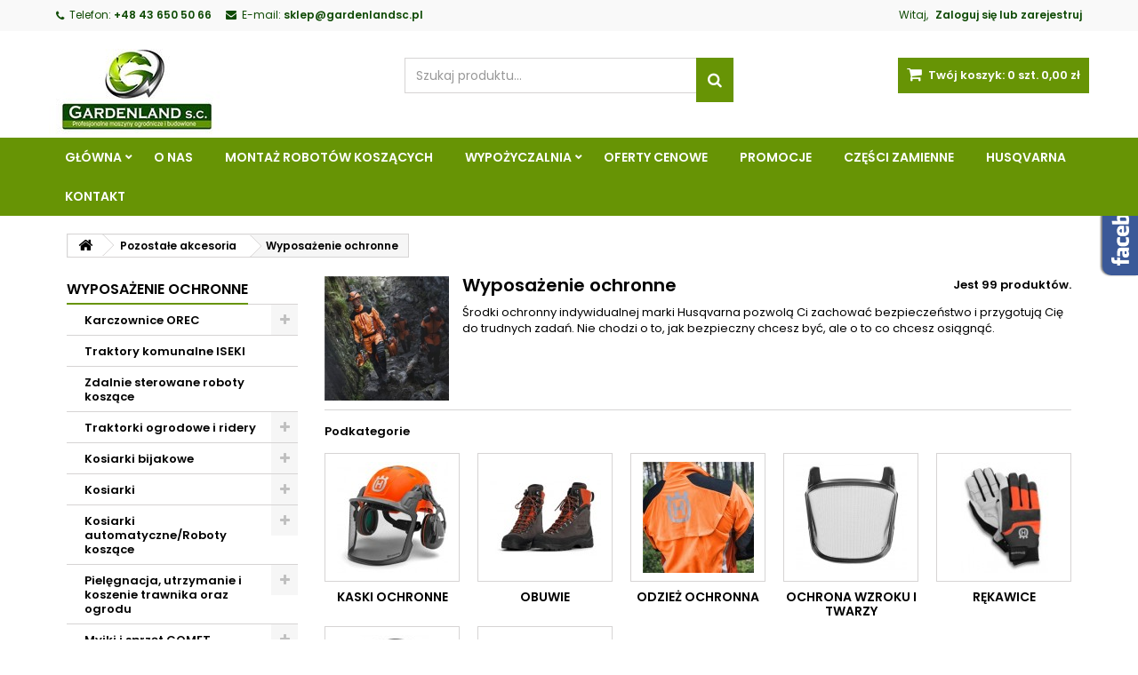

--- FILE ---
content_type: text/html; charset=utf-8
request_url: https://gardenlandsc.pl/83-wyposazenie-ochronne
body_size: 41682
content:
<!DOCTYPE HTML>
<!--[if lt IE 7]> <html class="no-js lt-ie9 lt-ie8 lt-ie7" lang="pl-pl"><![endif]-->
<!--[if IE 7]><html class="no-js lt-ie9 lt-ie8 ie7" lang="pl-pl"><![endif]-->
<!--[if IE 8]><html class="no-js lt-ie9 ie8" lang="pl-pl"><![endif]-->
<!--[if gt IE 8]> <html class="no-js ie9" lang="pl-pl"><![endif]-->
<html id="mycss"  lang="pl-pl">
	<head>
		<meta charset="utf-8" />
		<title>Wyposażenie ochronne - Gardenland s.c.</title>
					<meta name="description" content="Środki ochronny indywidualnej marki Husqvarna pozwolą Ci zachować bezpieczeństwo i przygotują Cię do trudnych zadań. Nie chodzi o to, jak bezpieczny chcesz być, ale o to co chcesz osiągnąć." />
						<meta name="generator" content="PrestaShop" />
		<meta name="robots" content="index,follow" />
		<meta name="viewport" content="width=device-width, minimum-scale=0.25, maximum-scale=1.6, initial-scale=1.0" />
		<meta name="apple-mobile-web-app-capable" content="yes" />
		<link rel="icon" type="image/vnd.microsoft.icon" href="/img/favicon.ico?1674050049" />
		<link rel="shortcut icon" type="image/x-icon" href="/img/favicon.ico?1674050049" />
									<link rel="stylesheet" href="/themes/AngarTheme/css/global.css" type="text/css" media="all" />
							<link rel="stylesheet" href="/themes/AngarTheme/css/autoload/highdpi.css" type="text/css" media="all" />
							<link rel="stylesheet" href="/themes/AngarTheme/css/autoload/responsive-tables.css" type="text/css" media="all" />
							<link rel="stylesheet" href="/themes/AngarTheme/css/autoload/uniform.default.css" type="text/css" media="all" />
							<link rel="stylesheet" href="/js/jquery/plugins/fancybox/jquery.fancybox.css" type="text/css" media="all" />
							<link rel="stylesheet" href="/themes/AngarTheme/css/product_list.css" type="text/css" media="all" />
							<link rel="stylesheet" href="/themes/AngarTheme/css/category.css" type="text/css" media="all" />
							<link rel="stylesheet" href="/themes/AngarTheme/css/scenes.css" type="text/css" media="all" />
							<link rel="stylesheet" href="/themes/AngarTheme/css/modules/blockcart/blockcart.css" type="text/css" media="all" />
							<link rel="stylesheet" href="/js/jquery/plugins/bxslider/jquery.bxslider.css" type="text/css" media="all" />
							<link rel="stylesheet" href="/themes/AngarTheme/css/modules/blockcategories/blockcategories.css" type="text/css" media="all" />
							<link rel="stylesheet" href="/themes/AngarTheme/css/modules/blockcurrencies/blockcurrencies.css" type="text/css" media="all" />
							<link rel="stylesheet" href="/themes/AngarTheme/css/modules/blocklanguages/blocklanguages.css" type="text/css" media="all" />
							<link rel="stylesheet" href="/themes/AngarTheme/css/modules/blockcontact/blockcontact.css" type="text/css" media="all" />
							<link rel="stylesheet" href="/themes/AngarTheme/css/modules/blocknewsletter/blocknewsletter.css" type="text/css" media="all" />
							<link rel="stylesheet" href="/themes/AngarTheme/css/modules/blocksearch/blocksearch.css" type="text/css" media="all" />
							<link rel="stylesheet" href="/js/jquery/plugins/autocomplete/jquery.autocomplete.css" type="text/css" media="all" />
							<link rel="stylesheet" href="/themes/AngarTheme/css/modules/blocktags/blocktags.css" type="text/css" media="all" />
							<link rel="stylesheet" href="/themes/AngarTheme/css/modules/blockuserinfo/blockuserinfo.css" type="text/css" media="all" />
							<link rel="stylesheet" href="/modules/angarcmsinfo/views/css/angarcmsinfo.css" type="text/css" media="all" />
							<link rel="stylesheet" href="/modules/angarmanufacturer/views/css/at_manufacturer.css" type="text/css" media="all" />
							<link rel="stylesheet" href="/modules/angarhomecat/views/css/at_homecat.css" type="text/css" media="all" />
							<link rel="stylesheet" href="/modules/angarmenu/views/css/superfish-modified2.css" type="text/css" media="all" />
							<link rel="stylesheet" href="/modules/angarparallax/views/css/at_parallax.css" type="text/css" media="all" />
							<link rel="stylesheet" href="/modules/angarfacebook/views/css/angarfacebook.css" type="text/css" media="all" />
							<link rel="stylesheet" href="/modules/angarbanners/views/css/hooks.css" type="text/css" media="all" />
							<link rel="stylesheet" href="/modules/angarscrolltop/views/css/angarscrolltop.css" type="text/css" media="all" />
							<link rel="stylesheet" href="/modules/angarthemeconfigurator/views/css/home_styles.css" type="text/css" media="all" />
							<link rel="stylesheet" href="/modules/angarthemeconfigurator/views/css/home_modyficators.css" type="text/css" media="all" />
							<link rel="stylesheet" href="/modules/angarthemeconfigurator/views/css/rwd.css" type="text/css" media="all" />
							<link rel="stylesheet" href="/modules/angarthemeconfigurator/views/css/category_styles.css" type="text/css" media="all" />
							<link rel="stylesheet" href="/modules/angarthemeconfigurator/views/css/black.css" type="text/css" media="all" />
							<link rel="stylesheet" href="/modules/angarthemeconfigurator/views/css/custom.css" type="text/css" media="all" />
							<link rel="stylesheet" href="/modules/lofadvancecustom/tmpl/default/assets/style.css" type="text/css" media="all" />
							<link rel="stylesheet" href="https://gardenlandsc.pl/modules/seigicookie/views/css/cookieconsent.css" type="text/css" media="all" />
							<link rel="stylesheet" href="/js/jquery/ui/themes/base/jquery.ui.core.css" type="text/css" media="all" />
							<link rel="stylesheet" href="/js/jquery/ui/themes/base/jquery.ui.datepicker.css" type="text/css" media="all" />
							<link rel="stylesheet" href="/js/jquery/ui/themes/base/jquery.ui.theme.css" type="text/css" media="all" />
							<link rel="stylesheet" href="/js/jquery/ui/themes/base/jquery.ui.slider.css" type="text/css" media="all" />
							<link rel="stylesheet" href="/modules/gformbuilderpro/views/css/front/jquery.minicolors.css" type="text/css" media="all" />
							<link rel="stylesheet" href="/modules/gformbuilderpro/views/css/front/gformbuilderpro.css" type="text/css" media="all" />
							<link rel="stylesheet" href="/modules/x13popup/views/css/x13popup.css" type="text/css" media="all" />
										<script type="text/javascript">
var CUSTOMIZE_TEXTFIELD = 1;
var FancyboxI18nClose = 'Zamknij';
var FancyboxI18nNext = 'Następny';
var FancyboxI18nPrev = 'Poprzedni';
var SCCconfig = {"gui_options":{"consent_modal":{"layout":"cloud","position":"middle center","transition":"slide"},"settings_modal":{"layout":"box","position":"right","transition":"slide"}},"languages":{"pl-pl":{"consent_modal":{"title":"SZANUJEMY PRYWATNO\u015a\u0106","description":"<p>Ta strona korzysta z plik\u00f3w cookies. Cookies niezb\u0119dne do prawid\u0142owego dzia\u0142ania serwisu s\u0105 instalowane automatycznie. Pozosta\u0142e cookies instalujemy tylko za Twoj\u0105 zgod\u0105. To Ty zdecydujesz czy zainstalujemy na Twoim urz\u0105dzeniu:<\/p>\r\n<ul style=\"list-style:disc;\">\r\n<li>Cookies analityczne i wydajno\u015bciowe<\/li>\r\n<li>Cookies funkcjonalne<\/li>\r\n<li>Cookies marketingowe<\/li>\r\n<\/ul>","primary_btn":{"text":"Zaakceptuj wszystko","role":"accept_all"},"secondary_btn":{"text":"Pozw\u00f3l mi wybra\u0107","role":""}},"settings_modal":{"title":"<img src=\"https:\/\/gardenlandsc.pl\/img\/ogrod-pro-logo-1587404103.jpg\" alt=\"Logo\" loading=\"lazy\" style=\"margin-left: -4px; margin-bottom: -5px; height: 35px\">","save_settings_btn":"Zapisz ustawienia","accept_all_btn":"Zaakceptuj wszystko","close_btn_label":"Close","cookie_table_headers":[{"col1":"Cookie"},{"col2":"URL"},{"col3":"Exp."},{"col4":"Info"}],"blocks":[{"title":"USTAWIENIA PRYWATNO\u015aCI","description":"<p>Pliki cookies s\u0105 to pliki tekstowe wysy\u0142ane przez serwer www i zapisywane przez przegl\u0105dark\u0119 internetow\u0105 w\r\npami\u0119ci urz\u0105dzenia, na kt\u00f3rym serwis zosta\u0142 wy\u015bwietlony. Dzi\u0119ki plikom cookies operatorzy serwis\u00f3w WWW\r\nwiedz\u0105 m.in. \u017ce u\u017cytkownik jest zalogowany i pami\u0119taj\u0105 wybrane ustawienia j\u0119zykowe. Cookies marketingowe\r\ndostarczane przez podmioty zewn\u0119trzne zbieraj\u0105 informacje o aktywno\u015bci U\u017cytkownika w Internecie w celu\r\npersonalizacji przekazu reklamowego lub\/i wy\u015bwietlanych informacji.<\/p>\r\n\r\n<p>Poniewa\u017c niekt\u00f3re pliki cookies ingeruj\u0105 w sfer\u0119 prywatn\u0105 u\u017cytkownika zbieraj\u0105c informacje o preferencjach,\r\naktywno\u015bci w Internecie, w\u0142a\u015bciwo\u015bciach urz\u0105dze\u0144 - ich instalacja odbywa si\u0119 tylko za zgod\u0105.<\/p>\r\n\r\n<p>Aby uzyska\u0107 wi\u0119cej informacji na temat plik\u00f3w cookies i innych wra\u017cliwych danych, przeczytaj pe\u0142n\u0105 <a href=\"\/content\/2-polityka-prywatnosci\" class=\"cc-link\">polityk\u0119 prywatno\u015bci<\/a><\/p>\r\n\r\n<p><strong>Wybierz poni\u017cej, kt\u00f3re rodzaje plik\u00f3w cookies mo\u017cemy zainstalowa\u0107 na Twoim urz\u0105dzeniu.<\/strong> <\/p>"},{"title":"Niezb\u0119dne pliki cookies","description":"<p>s\u0105 konieczne dla prawid\u0142owego funkcjonowania strony internetowej. Pozwalaj\u0105 zapisa\u0107 ustawienia cookies i\r\npozwalaj\u0105 u\u017cytkownikowi pozosta\u0107 zalogowanym przez ca\u0142\u0105 sesj\u0119. Bez instalacji tych plik\u00f3w nasz serwis nie\r\nb\u0119dzie dzia\u0142a\u0142 poprawnie.<\/p>","toggle":{"value":"necessary","enabled":true,"readonly":true},"cookie_table":[{"col1":"^Prestashop-","col2":"[obecna domena]","col3":"20d","col4":"Shop Cookie required for shop to work. Stores information about your login status, cart and order process","is_regex":true},{"col1":"PHPSESSID","col2":"[obecna domena]","col3":"2y","col4":"Session ID required for shop to work","is_regex":true}]},{"title":"Analityczne pliki cookie","description":"<p>funkcjonalne pliki cookies pozwalaj\u0105 dopasowa\u0107 zawarto\u015b\u0107 strony do preferencji u\u017cytkownika np. wybra\u0107 wersj\u0119 j\u0119zykow\u0105 lub kolejno\u015b\u0107 prezentacji produkt\u00f3w.<\/p>\r\n<p>wydajno\u015bciowe pliki cookies umo\u017cliwiaj\u0105 prowadzenie analizy ruchu: zliczanie wizyt, czasu ich trwania, ilo\u015bci odwiedzanych podstron, \u017ar\u00f3de\u0142\r\nwej\u015bcia na strony naszego serwisu, okre\u015blenia miejsc najbardziej popularnych. Dzi\u0119ki tym informacjom mo\u017cemy\r\nulepsza\u0107 serwis WWW i zwi\u0119ksza\u0107 szybko\u015b\u0107 dzia\u0142ania. Informacje zbierane przez ten rodzaj cookies s\u0105\r\nca\u0142kowicie anonimowe.<\/p>","toggle":{"value":"analytics","enabled":false,"readonly":false},"cookie_table":[{"col1":"^_ga","col2":"google.com","col3":"2y","col4":"D\u0142ugoterminowy identyfikator u\u017cywany do identyfikacji unikalnych u\u017cytkownik\u00f3w","is_regex":true},{"col1":"_gid","col2":"google.com","col3":"1d","col4":"Kr\u00f3tkoterminowy identyfikator u\u017cywany do identyfikacji unikalnych u\u017cytkownik\u00f3w"},{"col1":"_fbc","col2":"facebook.com","col3":"2y","col4":"Przechowuje warto\u015b\u0107 parametru fbclid","is_regex":true},{"col1":"_fbp","col2":"facebook.com","col3":"90d","col4":"Unikalny identyfikator u\u017cytkownika","is_regex":true},{"col1":"_hjAbsoluteSessionInProgress","col2":"[obecna domena]","col3":"session","col4":"","is_regex":false},{"col1":"__hssc","col2":"[obecna domena]","col3":"30 min","col4":"","is_regex":false},{"col1":"PHPSESSID","col2":"[obecna domena]","col3":"session","col4":"","is_regex":false},{"col1":"ajs_anonymous_id","col2":"[obecna domena]","col3":"1 y","col4":"","is_regex":false},{"col1":" _hjSession_*","col2":"[obecna domena]","col3":"session","col4":"","is_regex":false},{"col1":"_hjSessionUser_*","col2":"[obecna domena]","col3":"1 y","col4":"","is_regex":false}]},{"title":"Marketingowe pliki cookie","description":"<p>te pliki s\u0105 instalowane przez Gardenland s.c. lub, za naszym po\u015brednictwem, przez strony trzecie:\r\npartner\u00f3w reklamowych tj. Google Inc. i Facebook Inc. Nasi partnerzy maj\u0105 mo\u017cliwo\u015b\u0107 identyfikacji u\u017cytkownika\r\nza pomoc\u0105 tzw. ID reklamowego. Cookies marketingowe zbieraj\u0105 informacje o Twojej aktywno\u015bci nie tylko w\r\nnaszym serwisie, ale r\u00f3wnie\u017c serwisach dostarczanych przez naszych partner\u00f3w. Dane przetwarzane s\u0105 w celu\r\npersonalizacji przekazu i doboru wy\u015bwietlanych informacji do Twojego profilu reklamowego. Ponadto dzi\u0119ki\r\nplikom cookies serwis\u00f3w spo\u0142eczno\u015bciowych u\u0142atwiony zostaje proces zalogowania si\u0119, polubienia naszej witryny\r\nw tych serwisach i wy\u015bwietlania Tobie reklam, w czasie gdy je odwiedzasz. Za przetwarzanie informacji z cookies\r\nmedi\u00f3w spo\u0142eczno\u015bciowych odpowiada zar\u00f3wno Gardenland s.c., jak r\u00f3wnie\u017c Facebook (na zasadach\r\nwskazanych w swojej polityce prywatno\u015bci). Je\u017celi nie wyrazisz zgody na instalacj\u0119 tych plik\u00f3w cookies,\r\notrzymasz mniej spersonalizowanych tre\u015bci reklamowych.<\/p>","toggle":{"value":"targeting","enabled":false,"readonly":false},"cookie_table":[{"col1":"fr","col2":"facebook.com","col3":"90d","col4":"Facebook Remarketing","is_regex":true},{"col1":"_gcl_au","col2":"[obecna domena]","col3":"persistent","col4":"","is_regex":false},{"col1":"hubspotutk","col2":"[obecna domena]","col3":"13 m","col4":"","is_regex":false},{"col1":"__hstc","col2":"[obecna domena]","col3":"13 m","col4":"","is_regex":false},{"col1":"__hssrc","col2":"[obecna domena]","col3":"session","col4":"","is_regex":false}]}],"reject_all_btn":"Odrzu\u0107 wszystko"}}}};
var ajax_allowed = true;
var ajaxsearch = true;
var baseDir = 'https://gardenlandsc.pl/';
var baseUri = 'https://gardenlandsc.pl/';
var blocksearch_type = 'top';
var comparator_max_item = 3;
var comparedProductsIds = [];
var contentOnly = false;
var currency = {"id":1,"name":"Z\u0142oty","iso_code":"PLN","iso_code_num":"985","sign":"z\u0142","blank":"1","conversion_rate":"1.000000","deleted":"0","format":"2","decimals":"1","active":"1","prefix":"","suffix":" z\u0142","id_shop_list":null,"force_id":false};
var currencyBlank = 1;
var currencyFormat = 2;
var currencyRate = 1;
var currencySign = 'zł';
var customizationIdMessage = 'Dostosowywanie #';
var delete_txt = 'Usuń';
var displayList = false;
var freeProductTranslation = 'Za darmo!';
var freeShippingTranslation = 'Darmowa wysyłka!';
var generated_date = 1768808743;
var hasDeliveryAddress = false;
var highDPI = false;
var id_lang = 1;
var img_dir = 'https://gardenlandsc.pl/themes/AngarTheme/img/';
var instantsearch = false;
var isGuest = 0;
var isLogged = 0;
var isMobile = false;
var max_item = 'Nie możesz dodać więcej produktów do porównania niż 3.';
var min_item = 'Wybierz proszę przynajmniej jeden produkt';
var page_name = 'category';
var priceDisplayMethod = 0;
var priceDisplayPrecision = 2;
var quickView = true;
var removingLinkText = 'usuń ten produkt z koszyka';
var request = 'https://gardenlandsc.pl/83-wyposazenie-ochronne';
var roundMode = 2;
var search_url = 'https://gardenlandsc.pl/szukaj';
var static_token = '46f618537252b9be5bb6a226362a6165';
var toBeDetermined = 'Do ustalenia';
var token = '368203ff428230e0aaa5c64dfd9d99a9';
var usingSecureMode = true;
</script>

						<script type="text/javascript" src="/js/jquery/jquery-1.11.0.min.js"></script>
						<script type="text/javascript" src="/js/jquery/jquery-migrate-1.2.1.min.js"></script>
						<script type="text/javascript" src="/js/jquery/plugins/jquery.easing.js"></script>
						<script type="text/javascript" src="/js/tools.js"></script>
						<script type="text/javascript" src="/themes/AngarTheme/js/global.js"></script>
						<script type="text/javascript" src="/themes/AngarTheme/js/autoload/10-bootstrap.min.js"></script>
						<script type="text/javascript" src="/themes/AngarTheme/js/autoload/15-jquery.total-storage.min.js"></script>
						<script type="text/javascript" src="/themes/AngarTheme/js/autoload/15-jquery.uniform-modified.js"></script>
						<script type="text/javascript" src="/js/jquery/plugins/fancybox/jquery.fancybox.js"></script>
						<script type="text/javascript" src="/themes/AngarTheme/js/products-comparison.js"></script>
						<script type="text/javascript" src="/themes/AngarTheme/js/category.js"></script>
						<script type="text/javascript" src="/themes/AngarTheme/js/modules/blockcart/ajax-cart.js"></script>
						<script type="text/javascript" src="/js/jquery/plugins/jquery.scrollTo.js"></script>
						<script type="text/javascript" src="/js/jquery/plugins/jquery.serialScroll.js"></script>
						<script type="text/javascript" src="/js/jquery/plugins/bxslider/jquery.bxslider.js"></script>
						<script type="text/javascript" src="/themes/AngarTheme/js/tools/treeManagement.js"></script>
						<script type="text/javascript" src="/themes/AngarTheme/js/modules/blocknewsletter/blocknewsletter.js"></script>
						<script type="text/javascript" src="/js/jquery/plugins/autocomplete/jquery.autocomplete.js"></script>
						<script type="text/javascript" src="/themes/AngarTheme/js/modules/blocksearch/blocksearch.js"></script>
						<script type="text/javascript" src="/modules/angarmenu/views/js/hoverIntent2.js"></script>
						<script type="text/javascript" src="/modules/angarmenu/views/js/superfish-modified2.js"></script>
						<script type="text/javascript" src="/modules/angarmenu/views/js/angarmenu.js"></script>
						<script type="text/javascript" src="/modules/angarfacebook/views/js/angarfacebook.js"></script>
						<script type="text/javascript" src="/modules/angarscrolltop/views/js/angarscrolltop.js"></script>
						<script type="text/javascript" src="/modules/angarthemeconfigurator/views/js/angartheme.js"></script>
						<script type="text/javascript" src="https://gardenlandsc.pl/modules/seigicookie/views/js/cookieconsent.js"></script>
						<script type="text/javascript" src="https://gardenlandsc.pl/modules/seigicookie/views/js/seigicookieconsent.js"></script>
						<script type="text/javascript" src="/js/jquery/ui/jquery.ui.core.min.js"></script>
						<script type="text/javascript" src="/js/jquery/ui/jquery.ui.datepicker.min.js"></script>
						<script type="text/javascript" src="/js/jquery/ui/i18n/jquery.ui.datepicker-pl.js"></script>
						<script type="text/javascript" src="/js/jquery/ui/jquery.ui.widget.min.js"></script>
						<script type="text/javascript" src="/js/jquery/ui/jquery.ui.mouse.min.js"></script>
						<script type="text/javascript" src="/js/jquery/ui/jquery.ui.slider.min.js"></script>
						<script type="text/javascript" src="https://maps.googleapis.com/maps/api/js?v=3.exp"></script>
						<script type="text/javascript" src="/modules/gformbuilderpro/views/js/front/tinymce/tinymce.min.js"></script>
						<script type="text/javascript" src="/modules/gformbuilderpro/views/js/front/jquery.minicolors.js"></script>
						<script type="text/javascript" src="/modules/gformbuilderpro/views/js/front/gformbuilderpro.js"></script>
						<script type="text/javascript" src="https://www.google.com/recaptcha/api.js?onload=CaptchaCallback&amp;render=explicit"></script>
						<script type="text/javascript" src="/modules/x13popup/views/js/x13popup.js"></script>
							<!-- emarketing start -->



<!-- emarketing end -->

<style>

body {
background-color: #ffffff;
font-family: "Poppins", Arial, Helvetica, sans-serif;
}

body ul.product_list.grid li.hovered h5,
body ul.product_list.grid > li .product-container h5 {
height: 32px;
}

body ul.product_list > li .product-container h5 a.product-name {
font-size: 14px;
line-height: 16px;
}

ul.product_list.grid > li .product-container .product-desc {
height: 36px;
}

@media (min-width: 991px) {
#home_categories ul li .cat-container {
min-height: 0px;
}
}


@media (min-width: 992px) {

header .row #header_logo {
padding-top: 20px;
padding-bottom: 0px;
}

}




header .nav{
background: #f9f9f9;
}

#currencies-block-top,
#languages-block-top,
header .nav,
.header_user_info,
.header_user_info a,
.shop-phone,
.shop-phone:last-child,
#contact-link a{
border-color: #f9f9f9;
}

.header_user_info a,
.header_user_info > span,
.shop-phone,
#contact-link a,
#currencies-block-top div.current,
#languages-block-top div.current{
color: #0f4b05;
}

.header_user_info a.account,
.shop-phone strong,
#currencies-block-top div.current strong{
color: #0f4b05;
}

.shop-phone i{
color: #0f4b05;
}



header {
background: #ffffff;
}

#search_block_top .btn.button-search {
background: #679405;
color: #ffffff;
}

#search_block_top .btn.button-search:hover {
background: #0f4b05;
color: #ffffff;
}

a.account_cart_rwd {
background: #679405;
}

#header .shopping_cart {
background: #679405;
}

#header .shopping_cart > a:first-child {
color: #ffffff;
}


.cart_style2.stickycart_yes.sticky_cart #header .shopping_cart {
background: #679405;
}

.cart_style2.stickycart_yes.sticky_cart #header .shopping_cart > a span.ajax_cart_quantity {
background: #679405;
}

.cart_style2.stickycart_yes.sticky_cart #header .shopping_cart > a:first-child {
color: #ffffff;
}


#homepage-slider .bx-wrapper .bx-pager.bx-default-pager a:hover,
#homepage-slider .bx-wrapper .bx-pager.bx-default-pager a.active{
background: #679405;
}



@media (min-width: 768px) {
#block_top_menu{
background: #679405;
}
}

.cat-title{
background: #679405;
color: #ffffff;
}

.menu_sep2 .cat-title,
body #page #block_top_menu,
body #page .sf-menu > li{
border-color: #679405;
}

@media (min-width: 768px) {
.sf-menu > li > a{
color: #ffffff;
}
}

.sf-menu > li.sfHover > a,
.sf-menu > li > a:hover,
.sf-menu > li.sfHoverForce > a {
color: #ffffff;
background: #0f4b05;
}

@media (min-width: 768px) {
.submenu1 .sf-menu li ul li a:hover{
background: #0f4b05;
color: #ffffff;
}
}

@media (max-width: 767px) {
.sf-menu > li.sfHover > a, .sf-menu > li > a:hover, .sf-menu > li.sfHoverForce > a { background: #0f4b05; }
}


.column .shopping_cart > a:first-child b,
#columns .block .title_block a,
#columns .block .title_block span{
border-color: #679405;
}


#home-page-tabs > li.active a,
#home-page-tabs > li a:hover,
.index_title a,
.index_title span{
border-color: #679405;
}


.new-label { background: #039910; }

body ul.product_list > li .product-container h5 a.product-name,
.block .products-block li .product-content h5 a,
#home_cat_product ul li .right-block .name_block a {
color: #333333;
}

ul.product_list .price,
#columns .block_content .price,
#home_cat_product ul li .right-block .price {
color: #333333;
}

.button.ajax_add_to_cart_button span,
.cart_block .cart-buttons a#button_order_cart span {
background: #679405;
color: #ffffff;
border-color: #679405;
}

.button.ajax_add_to_cart_button:hover span,
.cart_block .cart-buttons a#button_order_cart span:hover {
background: #0f4b05;
color: #ffffff;
border-color: #0f4b05;
}


div#angarinfo_block .icon_cms{
color: #679405;
}

.footer-container{
background: #0f4b05;
}

.footer-container,
.footer-container #footer h4,
#footer #newsletter_block_left,
.footer-container #footer #social_block{
border-color: #0f4b05;
}

.footer-container #footer h4 span,
.footer-container #footer h4 a{
border-color: #ffffff;
}

.footer-container #footer h4,
.footer-container #footer h4 a,
.footer-container #footer a,
.footer-container #footer #block_contact_infos ul,
.footer-container #footer #block_contact_infos > div ul li > span,
.footer-container #footer #block_contact_infos > div ul li > span a,
#footer #newsletter_block_left h4,
.footer-container #footer #social_block h4{
color: #ffffff;
}

#footer #newsletter_block_left .form-group .button-small{
background: #679405;
color: #ffffff;
}

#footer #newsletter_block_left .form-group .button-small:hover{
background: #0f4b05;
color: #ffffff;
}

.footer-container #footer .bottom-footer{
background: #333333;
border-color: #333333;
color: #ffffff;
}


.our_price_display,
.our_price_display .price{
color: #333333;
}

.box-info-product .exclusive {
background: #679405;
color: #ffffff;
border-color: #679405;
}

.box-info-product .exclusive:hover {
background: #0f4b05;
color: #ffffff;
border-color: #0f4b05;
}

h3.page-product-heading span,
.product_tabs2 ul#more_info_tabs li a.selected{
border-color: #679405;
}


.button.button-medium {
background: #43b754;
color: #ffffff;
border-color: #399a49;
}

.button.button-medium:hover {
background: #3aa04c;
color: #ffffff;
border-color: #196f28;
}

.button.button-small {
background: #6f6f6f;
color: #ffffff;
border-color: #5f5f5f;
}

.button.button-small:hover {
background: #5a5a5a;
color: #ffffff;
border-color: #4c4c4c;
}



#home_categories .homecat_title span {
border-color: #679405;
}

#home_categories ul li .homecat_name span {
background: #679405;
}

#home_categories ul li a.view_more {
background: #679405;
color: #ffffff;
border-color: #679405;
}

#home_categories ul li a.view_more:hover {
background: #0f4b05;
color: #ffffff;
border-color: #0f4b05;
}

#home_cat_product .catprod_title span {
border-color: #679405;
}



#home_man .man_title span {
border-color: #679405;
}



.footer-container #footer #scroll_top {
background: #679405;
color: #ffffff;
}

.footer-container #footer #scroll_top:hover,
.footer-container #footer #scroll_top:focus {
background: #0f4b05;
color: #ffffff;
}


</style><!-- MODULE Block contact infos -->

<style type="text/css">
ul.a-type li:first-child:before {
    content: 'a) ' !important;
    margin-left: -15px !important;
}

ul.a-type li:nth-child(2):before {
    content: 'b)  ' !important;
    margin-left: -15px !important;
}

.sf-menu &gt; li &gt; a {
    padding:12px 13px !important;
}


/*footer#footer div.row&gt;div:nth-child(2) {
    display: none !important;
}*/

div#lofadvafooterfooter {
    width: 75%;
    float:right;
}

#lofadvafooterfooter #lofadva-pos-1 h2, #lofadvafooterfooter #lofadva-pos-2 h2 {
     display: inline-block;
    border-bottom: 2px solid #ffffff;
    margin-bottom: -1px;
    padding: 7px 0;
    font-size:16px !important;
    font-weight: 600;
    font-family: Arial, Helvetica, sans-serif !important;
    margin-top:1px;
    margin-bottom:15px;
   color:#ffffff !important;
}
ul.lof-items li {
    margin:5px 0 !important;
}
ul.lof-items li a, ul.lof-items li {
    color:#ffffff !important;
    font-size:13px !important;
    padding: 0 !important;
    background:none !important;
}

.lof-text h5 {
    font-size:16px;
    font-weight:600;
    text-transform: uppercase;
}

.lof-text p {
    font-size:13px;
    color:#ffffff !important;
}

div#lofadva-pos-4 {
    background: #333;
    position: absolute;
    width: 100%;
    float: left;
    bottom: 0;
    left: 0;
    padding: 10px 0 5px;
    text-align: center;
    border:0;
}

.form-group.birthday {
    display: none !important;
}

#freegdpr-form input#freegdpr-consent {
    width: 20px;
    height: 20px;
    margin-right: 10px !important;
    margin-bottom: 60px !important;
}

.contact-form-box button#submitMessage {
    float: right;
}
div#freegdpr-form {
    text-align: left;
}

#table-1 {
    width:100%;
    max-width:1170px;
}

tr.row-1.odd {
    background: #679405;
    color: #fff;
}
#table-1 th, #table-1 td {
    text-align: center;
    border: 1px solid #d4d4d4;
}
#table-1 td.column-2, #table-1 td.column-4 {
     background:#f1f1f1;
}

p.pl_manufacturer {
    display: none;
}

/*#page {
   background-image: url('../img/tlo.jpg') !important;
    background-repeat: repeat-y;
    background-size: 100%;
    background-position:top left;
}*/

div#columns {
    background: #fff;
    padding:20px;
    margin: 0px auto 10px;
}

/* INFORMACJA COOKIES */

#cc--main ul {
    list-style:disc;
    font-size:14px;
}

#cc--main p, #cc--main li{
    margin:10px 0;
    font-size:14px;
    line-height:18px;
}

#cc--main li {
    margin-left:20px;
}

#cc--main p strong {
    font-weight: 700;
}

#cc--main a {
    font-size: 13px;
    line-height: 18px;
    padding: 0;
    color: #2d4156;
    font-weight: 600;
    vertical-align:bottom;
}

.c-bl.b-ex.act table {
    display: none;
}

/* OMNIPRICE */

span.gm_omniprice {
    width: 100%;
    color: #000;
    font-weight: 500;
    float: left;
    margin: 0 0 20px;
}

/* FORMBUILDER */

.gformbuilderpro_content input[type=text] {
    height: 50px;
    background:#ffffff;
}

.gformbuilderpro_content input[type=checkbox] {
    width: 20px;
    height: 20px;
}

.gformbuilderpro_form #thankyou-page .alert-success {
    text-align:center;
}

.gformbuilderpro_action {
    width: 150px;
}

.btn-default {
   background:#679405 !important;
    color:#ffffff;
    font-size: 14px;
    line-height: 22px;
    height: 50px;
    width: 150px;
}

.input-group .input-group-btn&gt;.btn {
   box-shadow: none;
    margin-left: 0;
    background: #679405 !important;
    min-width: 60px;
    border-top-left-radius: 0;
    border-bottom-left-radius: 0;
    font-size: 14px;
    line-height: 22px;
    padding: 14px 16px !important;
    font-weight: 600;
}

.button.button-medium {
    background:#679405 !important;
}
</style>
	<!-- /MODULE Block contact infos -->

<style>
:root {
  --scc-color: #679405;
  --scc-color-hov: #0f4b05;
}
</style>


		
		<link rel="stylesheet" href="https://fonts.googleapis.com/css?family=Poppins:400,600&amp;subset=latin,latin-ext" type="text/css" media="all" />

	<!--[if IE 8]>
		<script src="https://oss.maxcdn.com/libs/html5shiv/3.7.0/html5shiv.js"></script>
		<script src="https://oss.maxcdn.com/libs/respond.js/1.3.0/respond.min.js"></script>
		<![endif]-->
		
			<!-- Facebook Pixel Code -->
			<script>
				!function(f,b,e,v,n,t,s)
				{if(f.fbq)return;n=f.fbq=function(){n.callMethod?
				n.callMethod.apply(n,arguments):n.queue.push(arguments)};
				if(!f._fbq)f._fbq=n;n.push=n;n.loaded=!0;n.version='2.0';
				n.queue=[];t=b.createElement(e);t.async=!0;
				t.src=v;s=b.getElementsByTagName(e)[0];
				s.parentNode.insertBefore(t,s)}(window,document,'script',
				'https://connect.facebook.net/en_US/fbevents.js');
				fbq('init', '235752305738432');
				fbq('track', 'PageView');
				$('button#submitForm').on('click', () => fbq('track', 'Lead'));
			</script>
			<noscript>
				<img height="1" width="1"
				src="https://www.facebook.com/tr?id=235752305738432&ev=PageView
				&noscript=1"/>
			</noscript>
			<!-- End Facebook Pixel Code -->
		
		
			<!-- Google tag (gtag.js) -->
			<script async src="https://www.googletagmanager.com/gtag/js?id=G-J75953M2RX"></script>
			<script>
			window.dataLayer = window.dataLayer || [];
			function gtag(){dataLayer.push(arguments);}
			gtag('js', new Date());

			gtag('config', 'G-J75953M2RX');
			</script>
		
	</head>

	
	<body id="category" class="category category-83 category-wyposazenie-ochronne show-left-column hide-right-column lang_pl  demo	no_bg #ffffff bg_attatchment_fixed bg_position_tl bg_repeat_xy bg_size_initial slider_position_top slider_controls_black banners_top3 banners_top_tablets2 banners_top_phones1 banners_bottom2 banners_bottom_tablets2 banners_bottom_phones1 submenu1 pl_1col_qty_4 pl_2col_qty_3 pl_3col_qty_3 pl_1col_qty_bigtablets_4 pl_2col_qty_bigtablets_3 pl_3col_qty_bigtablets_2 pl_1col_qty_tablets_3 pl_1col_qty_phones_1 home_tabs1 pl_border_type2 32 14 16 pl_button_icon_no pl_button_qty2 pl_desc_no pl_reviews_no pl_availability_no product_layout2 product_hide_condition1 product_hide_print1 product_tabs2 order_gender_hide order_birthday_hide  menu_sep0 header_sep1 slider_boxed feat_cat_style1 feat_cat4 feat_cat_bigtablets2 feat_cat_tablets2 feat_cat_phones0 pl_colors_yes stickycart_yes stickymenu_yes homeicon_yes pl_man_no product_hide_man_yes  pl_ref_yes  mainfont_Poppins bg_white ">

					<div id="page">
			<div class="header-container">
				<header id="header">
																										<div class="nav">
							<div class="container">
								<div class="row">
									<nav><!-- Block user information module NAV  -->

<div class="header_user_info">

	<span class="welcome">Witaj,</span>
	
			<a class="account" href="https://gardenlandsc.pl/moje-konto" rel="nofollow" title="Zaloguj się do swojego konta klienta">
			Zaloguj się lub zarejestruj
		</a>
	</div>

<!-- /Block usmodule NAV --><!-- Block languages module -->



<!-- /Block languages module -->

<div id="contact_nav">

<div id="contact-link" >
	<a href="https://gardenlandsc.pl/kontakt" title="Kontakt z nami">Kontakt z nami</a>
</div>
	<span class="shop-phone">
		<i class="icon-phone"></i><span class="shop-phone_text">Telefon:</span> <a href="tel:+48 43 650 50 66"><strong>+48 43 650 50 66</strong></a>
	</span>

	<span class="shop-phone shop-email">
		<i class="icon-envelope"></i><span class="shop-phone_text">E-mail:</span> <a href="mailto:sklep@gardenlandsc.pl"><strong>sklep@gardenlandsc.pl</strong></a>
	</span>

</div></nav>
								</div>
							</div>
						</div>
										<div>
						<div class="container">
							<div class="row">
								<div id="header_logo">
									<a href="https://gardenlandsc.pl/" title="Gardenland s.c.">
										<img class="logo img-responsive" src="https://gardenlandsc.pl/img/ogrod-pro-logo-1587404103.jpg" alt="Gardenland s.c." width="196" height="100"/>
									</a>
								</div>
								<!-- MODULE Block cart -->

<div class="cart_container col-sm-4 clearfix">
	<div class="shopping_cart"> 
		<a href="https://gardenlandsc.pl/zamowienie" title="Pokaż mój koszyk" rel="nofollow">
			<b>Twój koszyk:</b>
			<span class="ajax_cart_quantity">0</span>
			<span class="ajax_cart_product_txt unvisible">szt.</span>
			<span class="ajax_cart_product_txt_s unvisible">szt.</span>
			<span class="ajax_cart_no_product">szt.</span>
			<span class="ajax_cart_total">
																	0,00 zł
								</span>
			
					</a>
					<div class="cart_block block exclusive">
				<div class="block_content">
					<!-- block list of products -->
					<div class="cart_block_list">
												<p class="cart_block_no_products">
							Brak produktów
						</p>
																		<div class="cart-prices">
							<div class="cart-prices-line first-line">
								<span class="price cart_block_shipping_cost ajax_cart_shipping_cost unvisible">
																			 Do ustalenia																	</span>
								<span class="unvisible">
									Wysyłka
								</span>
							</div>
																						<div class="cart-prices-line">
									<span class="price cart_block_tax_cost ajax_cart_tax_cost">0,00 zł</span>
									<span>Podatek</span>
								</div>
														<div class="cart-prices-line last-line">
								<span class="price cart_block_total ajax_block_cart_total">0,00 zł</span>
								<span>Razem</span>
							</div>
															<p>
																	Podane ceny są cenami brutto
																</p>
													</div>
						<p class="cart-buttons">
							<a id="button_order_cart" class="btn btn-default button button-small" href="https://gardenlandsc.pl/zamowienie" title="Realizuj zamówienie" rel="nofollow">
								<span>
									Realizuj zamówienie<i class="icon-chevron-right right"></i>
								</span>
							</a>
						</p>
					</div>
				</div>
			</div><!-- .cart_block -->
			</div>


	

<a class="account_cart_rwd" href="https://gardenlandsc.pl/moje-konto" title="Twoje konto" rel="nofollow"><span>Twoje konto</span></a>






</div>

	<div id="layer_cart">
		<div class="clearfix">
			<div class="layer_cart_product col-xs-12 col-md-6">
				<span class="cross" title="Zamknij okno"></span>
				<span class="title">
					<i class="icon-check"></i>Produkt dodany poprawnie do Twojego koszyka
				</span>
				<div class="product-image-container layer_cart_img">
				</div>
				<div class="layer_cart_product_info">
					<span id="layer_cart_product_title" class="product-name"></span>
					<span id="layer_cart_product_attributes"></span>
					<div>
						<strong class="dark">Ilość</strong>
						<span id="layer_cart_product_quantity"></span>
					</div>
					<div>
						<strong class="dark">Razem</strong>
						<span id="layer_cart_product_price"></span>
					</div>
				</div>
			</div>
			<div class="layer_cart_cart col-xs-12 col-md-6">
				<span class="title">
					<!-- Plural Case [both cases are needed because page may be updated in Javascript] -->
					<span class="ajax_cart_product_txt_s  unvisible">
						Ilość produktów w Twoim koszyku: <span class="ajax_cart_quantity">0</span>.
					</span>
					<!-- Singular Case [both cases are needed because page may be updated in Javascript] -->
					<span class="ajax_cart_product_txt ">
						Jest 1 produkt w Twoim koszyku.
					</span>
				</span>
				<div class="layer_cart_row">
					<strong class="dark">
						Razem produkty:
																					(brutto)
																		</strong>
					<span class="ajax_block_products_total">
											</span>
				</div>

								<div class="layer_cart_row">
					<strong class="dark unvisible">
						Dostawa:&nbsp;(brutto)					</strong>
					<span class="ajax_cart_shipping_cost unvisible">
													 Do ustalenia											</span>
				</div>
									<div class="layer_cart_row">
						<strong class="dark">Podatek</strong>
						<span class="price cart_block_tax_cost ajax_cart_tax_cost">0,00 zł</span>
					</div>
								<div class="layer_cart_row">
					<strong class="dark">
						Razem
																					(brutto)
																		</strong>
					<span class="ajax_block_cart_total">
											</span>
				</div>
				<div class="button-container">
					<span class="continue btn btn-default button exclusive-medium" title="Kontynuuj zakupy">
						<span>
							<i class="icon-chevron-left left"></i>Kontynuuj zakupy
						</span>
					</span>
					<a class="btn btn-default button button-medium"	href="https://gardenlandsc.pl/zamowienie" title="Przejdź do realizacji zamówienia" rel="nofollow">
						<span>
							Przejdź do realizacji zamówienia<i class="icon-chevron-right right"></i>
						</span>
					</a>
				</div>
			</div>
		</div>
		<div class="crossseling"></div>
	</div> <!-- #layer_cart -->
	<div class="layer_cart_overlay"></div>

<!-- /MODULE Block cart -->
<!-- Block search module TOP -->
<div id="search_block_top" class="col-sm-4 clearfix">
	<form id="searchbox" method="get" action="//gardenlandsc.pl/szukaj" >
		<input type="hidden" name="controller" value="search" />
		<input type="hidden" name="orderby" value="position" />
		<input type="hidden" name="orderway" value="desc" />
		<input class="search_query form-control" type="text" id="search_query_top" name="search_query" placeholder="Szukaj produktu..." value="" />
		<button type="submit" name="submit_search" class="btn btn-default button-search">
			<span>Szukaj produktu...</span>
		</button>
	</form>
</div>
<!-- /Block search module TOP --><!-- AngarTheme  -->

							</div>
						</div>
					</div>

					
	<!-- Menu -->
<div id="block_top_menu" class="sf-contener clearfix col-lg-12">
	
	<div class="container">
		<div class="cat-title">Menu</div>
		<ul class="sf-menu clearfix menu-content">
			<li class="home_icon"><a href="https://gardenlandsc.pl/" title="Strona domowa"><i class="icon-home"></i><span>Strona domowa</span></a></li>
			<li><a href="https://gardenlandsc.pl/" title="Główna">Główna</a><ul><li><a href="https://gardenlandsc.pl/163-karczownice-orec" title="Karczownice OREC">Karczownice OREC</a><ul><li><a href="https://gardenlandsc.pl/164-karczownice-bijakowe-orec" title="Karczownice bijakowe OREC">Karczownice bijakowe OREC</a></li><li><a href="https://gardenlandsc.pl/165-karczownice-rotacyjne-orec" title="Karczownice rotacyjne OREC">Karczownice rotacyjne OREC</a></li><li><a href="https://gardenlandsc.pl/166-karczownice-traktorowe-orec" title="Karczownice traktorowe OREC">Karczownice traktorowe OREC</a></li></ul></li><li><a href="https://gardenlandsc.pl/204-traktory-komunalne-iseki" title="Traktory komunalne ISEKI ">Traktory komunalne ISEKI </a></li><li><a href="https://gardenlandsc.pl/253-zdalnie-sterowane-roboty-koszace" title="Zdalnie sterowane roboty koszące">Zdalnie sterowane roboty koszące</a></li><li><a href="https://gardenlandsc.pl/255-traktorki-ogrodowe-i-ridery" title="Traktorki ogrodowe i ridery">Traktorki ogrodowe i ridery</a><ul><li><a href="https://gardenlandsc.pl/32-ridery" title="Ridery">Ridery</a><ul><li><a href="https://gardenlandsc.pl/200-osprzet-do-riderow" title="Osprzęt do riderów">Osprzęt do riderów</a></li></ul></li><li><a href="https://gardenlandsc.pl/95-traktory-ogrodowe" title="Traktory ogrodowe">Traktory ogrodowe</a><ul><li><a href="https://gardenlandsc.pl/25-husqvarna-traktory-ogrodowe" title="Husqvarna traktory ogrodowe ">Husqvarna traktory ogrodowe </a></li><li><a href="https://gardenlandsc.pl/63-honda-traktory-ogrodowe" title="Honda traktory ogrodowe ">Honda traktory ogrodowe </a></li><li><a href="https://gardenlandsc.pl/203-iseki-traktory-ogrodowe" title="Iseki traktory ogrodowe">Iseki traktory ogrodowe</a></li><li><a href="https://gardenlandsc.pl/202-osprzet-do-traktorow-ogrodowych" title="Osprzęt do traktorów ogrodowych.">Osprzęt do traktorów ogrodowych.</a></li></ul></li><li><a href="https://gardenlandsc.pl/171-kosiarki-o-zerowym-promieniu-skretu" title="Kosiarki o zerowym promieniu skrętu">Kosiarki o zerowym promieniu skrętu</a><ul><li><a href="https://gardenlandsc.pl/141-kosiarki-o-zerowym-promieniu-skretu-husqvarna" title="Kosiarki o zerowym promieniu skrętu Husqvarna">Kosiarki o zerowym promieniu skrętu Husqvarna</a></li></ul></li></ul></li><li><a href="https://gardenlandsc.pl/270-kosiarki-bijakowe" title="Kosiarki bijakowe">Kosiarki bijakowe</a><ul><li><a href="https://gardenlandsc.pl/271-kosiarki-bijakowe-berti" title="Kosiarki bijakowe BERTI">Kosiarki bijakowe BERTI</a></li><li><a href="https://gardenlandsc.pl/272-kosiarki-bijakowe-muratori" title="Kosiarki bijakowe Muratori">Kosiarki bijakowe Muratori</a></li></ul></li><li><a href="https://gardenlandsc.pl/96-kosiarki" title="Kosiarki">Kosiarki</a><ul><li><a href="https://gardenlandsc.pl/28-kosiarki-husqvarna" title="Kosiarki Husqvarna">Kosiarki Husqvarna</a><ul><li><a href="https://gardenlandsc.pl/26-kosiarki-spalinowe" title="Kosiarki spalinowe">Kosiarki spalinowe</a></li><li><a href="https://gardenlandsc.pl/29-kosiarki-akumulatorowe" title="Kosiarki akumulatorowe">Kosiarki akumulatorowe</a></li><li><a href="https://gardenlandsc.pl/30-kosiarki-elektryczne" title="Kosiarki elektryczne">Kosiarki elektryczne</a></li></ul></li><li><a href="https://gardenlandsc.pl/62-kosiarki-honda" title="Kosiarki Honda">Kosiarki Honda</a><ul><li><a href="https://gardenlandsc.pl/92-kosiarki-spalinowe-honda" title="Kosiarki spalinowe Honda">Kosiarki spalinowe Honda</a></li><li><a href="https://gardenlandsc.pl/94-kosiarki-akumulatorowe-honda" title="Kosiarki akumulatorowe Honda">Kosiarki akumulatorowe Honda</a></li></ul></li></ul></li><li><a href="https://gardenlandsc.pl/67-kosiarki-automatyczneroboty-koszace" title="Kosiarki automatyczne/Roboty koszące">Kosiarki automatyczne/Roboty koszące</a><ul><li><a href="https://gardenlandsc.pl/251-roboty-koszace-husqvarna" title="Roboty koszące Husqvarna">Roboty koszące Husqvarna</a></li><li><a href="https://gardenlandsc.pl/252-roboty-koszace-honda" title="Roboty koszące Honda">Roboty koszące Honda</a></li></ul></li><li><a href="https://gardenlandsc.pl/31-pielegnacja-utrzymanie-i-koszenie-trawnika-oraz-ogrodu" title="Pielęgnacja, utrzymanie i koszenie trawnika oraz ogrodu">Pielęgnacja, utrzymanie i koszenie trawnika oraz ogrodu</a><ul><li><a href="https://gardenlandsc.pl/27-wykaszarki-podkaszarki-i-wycinarki" title="Wykaszarki, podkaszarki i wycinarki">Wykaszarki, podkaszarki i wycinarki</a><ul><li><a href="https://gardenlandsc.pl/98-husqvarna-wykaszarki-podkaszarki-i-wycinarki" title="Husqvarna wykaszarki, podkaszarki i wycinarki">Husqvarna wykaszarki, podkaszarki i wycinarki</a><ul><li><a href="https://gardenlandsc.pl/33-husqvarna-spalinowe-wykaszarki-podkaszarki-i-wycinarki" title="Husqvarna spalinowe wykaszarki, podkaszarki i wycinarki ">Husqvarna spalinowe wykaszarki, podkaszarki i wycinarki </a></li><li><a href="https://gardenlandsc.pl/34-husqvarna-akumulatorowe-wykaszarki-i-podkaszarki" title="Husqvarna akumulatorowe wykaszarki i podkaszarki">Husqvarna akumulatorowe wykaszarki i podkaszarki</a></li></ul></li><li><a href="https://gardenlandsc.pl/99-honda-wykaszarki-i-podkaszarki" title="Honda wykaszarki i podkaszarki">Honda wykaszarki i podkaszarki</a><ul><li><a href="https://gardenlandsc.pl/100-honda-spalinowe-wykaszarki-i-podkaszarki" title="Honda spalinowe wykaszarki i podkaszarki">Honda spalinowe wykaszarki i podkaszarki</a></li><li><a href="https://gardenlandsc.pl/101-honda-akumulatorowe-wykaszarki-i-podkaszarki" title=" Honda akumulatorowe wykaszarki i podkaszarki"> Honda akumulatorowe wykaszarki i podkaszarki</a></li></ul></li></ul></li><li><a href="https://gardenlandsc.pl/50-dmuchawy" title="Dmuchawy">Dmuchawy</a><ul><li><a href="https://gardenlandsc.pl/51-dmuchawy-spalinowe" title="Dmuchawy spalinowe">Dmuchawy spalinowe</a></li><li><a href="https://gardenlandsc.pl/52-dmuchawy-akumulatorowe" title="Dmuchawy akumulatorowe">Dmuchawy akumulatorowe</a></li></ul></li><li><a href="https://gardenlandsc.pl/64-nozyce-do-zywoplotu" title="Nożyce do żywopłotu">Nożyce do żywopłotu</a><ul><li><a href="https://gardenlandsc.pl/65-nozyce-spalinowe" title="Nożyce spalinowe">Nożyce spalinowe</a></li><li><a href="https://gardenlandsc.pl/66-nozyce-akumulatorowe" title="Nożyce akumulatorowe">Nożyce akumulatorowe</a></li></ul></li><li><a href="https://gardenlandsc.pl/68-glebogryzarki-kultywatory" title="Glebogryzarki / kultywatory">Glebogryzarki / kultywatory</a><ul><li><a href="https://gardenlandsc.pl/69-husqvarna" title="Husqvarna">Husqvarna</a></li><li><a href="https://gardenlandsc.pl/70-honda" title="Honda">Honda</a></li><li><a href="https://gardenlandsc.pl/179-nibbi" title="Nibbi">Nibbi</a></li></ul></li><li><a href="https://gardenlandsc.pl/36-wertykulatory" title="Wertykulatory">Wertykulatory</a><ul><li><a href="https://gardenlandsc.pl/102-wertykulatory-husqvarna" title="Wertykulatory Husqvarna ">Wertykulatory Husqvarna </a></li><li><a href="https://gardenlandsc.pl/103-wertykulatory-honda" title="Wertykulatory Honda">Wertykulatory Honda</a></li></ul></li><li><a href="https://gardenlandsc.pl/175-wiertnice-swidry-glebowe" title="Wiertnice / Świdry glebowe">Wiertnice / Świdry glebowe</a></li><li><a href="https://gardenlandsc.pl/176-zamiatarki" title="Zamiatarki">Zamiatarki</a></li><li><a href="https://gardenlandsc.pl/54-myjki-cisnieniowe" title="Myjki ciśnieniowe">Myjki ciśnieniowe</a><ul><li><a href="https://gardenlandsc.pl/56-husqvarna" title="Husqvarna">Husqvarna</a></li><li><a href="https://gardenlandsc.pl/57-comet" title="Comet">Comet</a></li></ul></li><li><a href="https://gardenlandsc.pl/37-urzadzenia-akumulatorowe" title="Urządzenia akumulatorowe">Urządzenia akumulatorowe</a><ul><li><a href="https://gardenlandsc.pl/38-kosiarki-akumulatorowe" title="Kosiarki akumulatorowe">Kosiarki akumulatorowe</a></li><li><a href="https://gardenlandsc.pl/40-pilarki-akumulatorowe" title="Pilarki akumulatorowe">Pilarki akumulatorowe</a></li><li><a href="https://gardenlandsc.pl/41-podkaszarki-i-wykaszarki-akumulatorowe" title="Podkaszarki i wykaszarki akumulatorowe">Podkaszarki i wykaszarki akumulatorowe</a></li><li><a href="https://gardenlandsc.pl/42-nozyce-do-zywoplotu-akumulatorowe" title="Nożyce do żywopłotu akumulatorowe">Nożyce do żywopłotu akumulatorowe</a></li><li><a href="https://gardenlandsc.pl/43-dmuchawy-do-lisci-akumulatorowe" title="Dmuchawy do liści akumulatorowe">Dmuchawy do liści akumulatorowe</a></li><li><a href="https://gardenlandsc.pl/44-wertykulatory-akumulatorowe" title="Wertykulatory akumulatorowe">Wertykulatory akumulatorowe</a></li><li><a href="https://gardenlandsc.pl/80-przecinarki-akumulatorowe" title="Przecinarki akumulatorowe">Przecinarki akumulatorowe</a></li><li><a href="https://gardenlandsc.pl/199-ridery-akumulatorowe" title="Ridery akumulatorowe">Ridery akumulatorowe</a></li></ul></li><li><a href="https://gardenlandsc.pl/71-odsniezarki" title="Odśnieżarki">Odśnieżarki</a></li></ul></li><li><a href="https://gardenlandsc.pl/259-myjki-i-sprzet-comet" title="Myjki i sprzęt COMET">Myjki i sprzęt COMET</a><ul><li><a href="https://gardenlandsc.pl/262-myjki-zimnowodne-komercyjne" title="Myjki zimnowodne komercyjne">Myjki zimnowodne komercyjne</a></li><li><a href="https://gardenlandsc.pl/261-myjki-zimnowodne-profesjonalne" title="Myjki zimnowodne profesjonalne">Myjki zimnowodne profesjonalne</a></li><li><a href="https://gardenlandsc.pl/263-myjki-zimnowodne-spalinowe" title="Myjki zimnowodne spalinowe ">Myjki zimnowodne spalinowe </a></li><li><a href="https://gardenlandsc.pl/264-podgrzewacze-wody-hot-box" title="Podgrzewacze wody hot box">Podgrzewacze wody hot box</a></li><li><a href="https://gardenlandsc.pl/265-myjki-cieplowodne-komercyjne" title="Myjki ciepłowodne komercyjne">Myjki ciepłowodne komercyjne</a></li><li><a href="https://gardenlandsc.pl/266-myjki-cieplowodne-profesjonalne" title="Myjki ciepłowodne profesjonalne">Myjki ciepłowodne profesjonalne</a></li></ul></li><li><a href="https://gardenlandsc.pl/106-agregaty-pradotworcze" title="Agregaty prądotwórcze">Agregaty prądotwórcze</a><ul><li><a href="https://gardenlandsc.pl/107-honda-agregaty-pradotworcze" title="HONDA agregaty prądotwórcze">HONDA agregaty prądotwórcze</a><ul><li><a href="https://gardenlandsc.pl/108-agregaty-honda-z-silnikami-benzynowymi" title="Agregaty Honda z silnikami benzynowymi">Agregaty Honda z silnikami benzynowymi</a><ul><li><a href="https://gardenlandsc.pl/109-agregaty-pradotworcze-honda-jednofazowe-230v" title="Agregaty prądotwórcze Honda jednofazowe 230V">Agregaty prądotwórcze Honda jednofazowe 230V</a></li><li><a href="https://gardenlandsc.pl/110-agregaty-pradotworcze-honda-trojfazowe-400v" title="Agregaty prądotwórcze Honda trójfazowe 400V">Agregaty prądotwórcze Honda trójfazowe 400V</a></li><li><a href="https://gardenlandsc.pl/111-agregaty-pradotworcze-honda-z-automatycznym-startem" title="Agregaty prądotwórcze Honda z automatycznym startem">Agregaty prądotwórcze Honda z automatycznym startem</a></li><li><a href="https://gardenlandsc.pl/112-agregaty-pradotworcze-honda-z-modulem-spawalniczym" title="Agregaty prądotwórcze Honda z modułem spawalniczym">Agregaty prądotwórcze Honda z modułem spawalniczym</a></li><li><a href="https://gardenlandsc.pl/113-akcesoria-do-agregatow-pradotworczych-honda-z-silnikami-benzynowymi" title="Akcesoria do agregatów prądotwórczych Honda z silnikami benzynowymi">Akcesoria do agregatów prądotwórczych Honda z silnikami benzynowymi</a></li></ul></li><li><a href="https://gardenlandsc.pl/178-agregaty-honda-z-silnikami-diesla" title="Agregaty Honda z silnikami diesla">Agregaty Honda z silnikami diesla</a></li></ul></li><li><a href="https://gardenlandsc.pl/142-husqvarna-agregaty-pradotworcze" title="HUSQVARNA agregaty prądotwórcze">HUSQVARNA agregaty prądotwórcze</a></li><li><a href="https://gardenlandsc.pl/182-wacker-neuson-agregaty-pradotworcze" title="WACKER NEUSON agregaty prądotwórcze">WACKER NEUSON agregaty prądotwórcze</a></li><li><a href="https://gardenlandsc.pl/192-loncin-agregaty-pradotworcze" title="LONCIN agregaty prądotwórcze">LONCIN agregaty prądotwórcze</a></li><li><a href="https://gardenlandsc.pl/193-weima-agregaty-pradotworcze" title="WEIMA agregaty prądotwórcze">WEIMA agregaty prądotwórcze</a></li></ul></li><li><a href="https://gardenlandsc.pl/45-pilarki" title="Pilarki">Pilarki</a><ul><li><a href="https://gardenlandsc.pl/46-pilarki-spalinowe" title="Pilarki spalinowe">Pilarki spalinowe</a></li><li><a href="https://gardenlandsc.pl/47-pilarki-elektryczne" title="Pilarki elektryczne">Pilarki elektryczne</a></li><li><a href="https://gardenlandsc.pl/48-pilarki-akumulatorowe" title="Pilarki akumulatorowe">Pilarki akumulatorowe</a></li><li><a href="https://gardenlandsc.pl/49-podkrzesywarki-pilarki-specjalistyczne" title="Podkrzesywarki / pilarki specjalistyczne">Podkrzesywarki / pilarki specjalistyczne</a></li></ul></li><li><a href="https://gardenlandsc.pl/143-pompy-do-wody" title="Pompy do wody">Pompy do wody</a><ul><li><a href="https://gardenlandsc.pl/144-pompy-do-wody-husqvarna" title="Pompy do wody Husqvarna">Pompy do wody Husqvarna</a></li><li><a href="https://gardenlandsc.pl/147-pompy-do-wody-honda" title="Pompy do wody Honda">Pompy do wody Honda</a><ul><li><a href="https://gardenlandsc.pl/148-pompy-do-wody-czystej-honda" title="Pompy do wody czystej Honda">Pompy do wody czystej Honda</a><ul><li><a href="https://gardenlandsc.pl/149-motopompy-o-duzej-wydajnosci-honda" title="Motopompy o dużej wydajności Honda">Motopompy o dużej wydajności Honda</a></li><li><a href="https://gardenlandsc.pl/150-motopompy-wysokiego-cisnienia-honda" title="Motopompy wysokiego ciśnienia Honda">Motopompy wysokiego ciśnienia Honda</a></li></ul></li><li><a href="https://gardenlandsc.pl/151-pompy-do-wody-brudnej-honda" title="Pompy do wody brudnej Honda">Pompy do wody brudnej Honda</a><ul><li><a href="https://gardenlandsc.pl/152-motopompy-polszlamowe-honda" title="Motopompy półszlamowe Honda">Motopompy półszlamowe Honda</a></li><li><a href="https://gardenlandsc.pl/153-pompy-plywajace-honda" title="Pompy pływające Honda">Pompy pływające Honda</a></li><li><a href="https://gardenlandsc.pl/154-motopompy-szlamowe-honda" title="Motopompy szlamowe Honda">Motopompy szlamowe Honda</a></li></ul></li></ul></li><li><a href="https://gardenlandsc.pl/155-elektryczne-pompy-zatapialne-ebara" title="Elektryczne pompy zatapialne EBARA">Elektryczne pompy zatapialne EBARA</a><ul><li><a href="https://gardenlandsc.pl/156-jednofazowe-elektryczne-pompy-zatapialne-ebara" title="Jednofazowe elektryczne pompy zatapialne EBARA">Jednofazowe elektryczne pompy zatapialne EBARA</a></li><li><a href="https://gardenlandsc.pl/157-trojfazowe-elektryczne-pompy-zatapialne-ebara" title="Trójfazowe elektryczne pompy zatapialne EBARA">Trójfazowe elektryczne pompy zatapialne EBARA</a></li></ul></li><li><a href="https://gardenlandsc.pl/158-akcesoria-do-pomp" title="Akcesoria do pomp">Akcesoria do pomp</a><ul><li><a href="https://gardenlandsc.pl/159-weze-ssawne-i-tloczone-do-pomp" title="Węże ssawne i tłoczone do pomp">Węże ssawne i tłoczone do pomp</a></li><li><a href="https://gardenlandsc.pl/160-laczniki-nasady-przelaczniki-srednicy-typu-storz" title="ŁĄCZNIKI, NASADY, PRZEŁĄCZNIKI ŚREDNICY TYPU STORZ">ŁĄCZNIKI, NASADY, PRZEŁĄCZNIKI ŚREDNICY TYPU STORZ</a></li></ul></li></ul></li><li><a href="https://gardenlandsc.pl/72-maszyny-budowlane" title="Maszyny budowlane">Maszyny budowlane</a><ul><li><a href="https://gardenlandsc.pl/73-husqvarna" title="Husqvarna">Husqvarna</a><ul><li><a href="https://gardenlandsc.pl/75-sprzet-do-zageszczania" title="Sprzęt do zagęszczania">Sprzęt do zagęszczania</a></li><li><a href="https://gardenlandsc.pl/76-sprzet-do-obrobki-betonu" title="Sprzęt do obróbki betonu">Sprzęt do obróbki betonu</a></li><li><a href="https://gardenlandsc.pl/55-przecinarki" title="Przecinarki">Przecinarki</a><ul><li><a href="https://gardenlandsc.pl/58-przecinarki-spalinowe" title="Przecinarki spalinowe">Przecinarki spalinowe</a></li><li><a href="https://gardenlandsc.pl/59-przecinarki-elektryczne" title="Przecinarki elektryczne">Przecinarki elektryczne</a></li><li><a href="https://gardenlandsc.pl/60-przecinarki-hydrauliczne" title="Przecinarki hydrauliczne">Przecinarki hydrauliczne</a></li><li><a href="https://gardenlandsc.pl/61-przecinarki-akumulatorowe" title="Przecinarki akumulatorowe">Przecinarki akumulatorowe</a></li><li><a href="https://gardenlandsc.pl/91-przecinarki-jezdne" title="Przecinarki jezdne">Przecinarki jezdne</a></li></ul></li></ul></li><li><a href="https://gardenlandsc.pl/74-honda" title="Honda">Honda</a></li></ul></li><li><a href="https://gardenlandsc.pl/82-pozostale-akcesoria" title="Pozostałe akcesoria">Pozostałe akcesoria</a><ul><li class="sfHoverForce"><a href="https://gardenlandsc.pl/83-wyposazenie-ochronne" title="Wyposażenie ochronne">Wyposażenie ochronne</a><ul><li><a href="https://gardenlandsc.pl/84-kaski-ochronne" title="Kaski ochronne">Kaski ochronne</a></li><li><a href="https://gardenlandsc.pl/85-obuwie" title="Obuwie">Obuwie</a></li><li><a href="https://gardenlandsc.pl/86-odziez-ochronna" title="Odzież ochronna">Odzież ochronna</a></li><li><a href="https://gardenlandsc.pl/87-ochrona-wzroku-i-twarzy" title="Ochrona wzroku i twarzy">Ochrona wzroku i twarzy</a></li><li><a href="https://gardenlandsc.pl/90-rekawice" title="Rękawice">Rękawice</a></li><li><a href="https://gardenlandsc.pl/89-ochronniki-sluchu" title="Ochronniki słuchu">Ochronniki słuchu</a></li><li><a href="https://gardenlandsc.pl/88-pozostale-wyposazenie-ochronne" title="Pozostałe wyposażenie ochronne">Pozostałe wyposażenie ochronne</a></li></ul></li><li><a href="https://gardenlandsc.pl/104-zabawki" title="Zabawki">Zabawki</a></li><li><a href="https://gardenlandsc.pl/105-odziez-codzienna-i-akcesoria-husqvarna-xplorer" title="Odzież codzienna i akcesoria Husqvarna Xplorer">Odzież codzienna i akcesoria Husqvarna Xplorer</a></li><li><a href="https://gardenlandsc.pl/118-siekiery-i-narzedzia-husqvarna-do-pracy-w-lesie" title="Siekiery i narzędzia Husqvarna do pracy w lesie">Siekiery i narzędzia Husqvarna do pracy w lesie</a><ul><li><a href="https://gardenlandsc.pl/120-siekiery-husqvarna-z-kompozytowym-styliskiem" title="Siekiery Husqvarna z kompozytowym styliskiem">Siekiery Husqvarna z kompozytowym styliskiem</a></li><li><a href="https://gardenlandsc.pl/119-narzedzia-husqvarna-dla-arborystow" title="Narzędzia Husqvarna dla arborystów">Narzędzia Husqvarna dla arborystów</a></li><li><a href="https://gardenlandsc.pl/121-recznie-kute-siekiery-husqvarna-z-drewnianym-styliskiem" title="Ręcznie kute siekiery Husqvarna z drewnianym styliskiem">Ręcznie kute siekiery Husqvarna z drewnianym styliskiem</a></li><li><a href="https://gardenlandsc.pl/122-siekiery-husqvarna-z-drewnianym-styliskiem" title="Siekiery Husqvarna z drewnianym styliskiem">Siekiery Husqvarna z drewnianym styliskiem</a></li><li><a href="https://gardenlandsc.pl/123-noze-i-siekiery-husqvarna-do-okrzesywania" title="Noże i siekiery Husqvarna do okrzesywania">Noże i siekiery Husqvarna do okrzesywania</a></li><li><a href="https://gardenlandsc.pl/124-dzwignie-obracaki-i-dzwignie-do-wbijania-husqvarna" title="Dźwignie-obracaki i dźwignie do wbijania Husqvarna">Dźwignie-obracaki i dźwignie do wbijania Husqvarna</a></li><li><a href="https://gardenlandsc.pl/125-haki-i-chwytaki-husqvarna-do-podnoszenia" title="Haki i chwytaki Husqvarna do podnoszenia">Haki i chwytaki Husqvarna do podnoszenia</a></li><li><a href="https://gardenlandsc.pl/126-tasmy-oznaczajace-i-rozpylacze-husqvarna" title="Taśmy oznaczające i rozpylacze Husqvarna">Taśmy oznaczające i rozpylacze Husqvarna</a></li><li><a href="https://gardenlandsc.pl/127-narzedzia-miernicze-husqvarna" title="Narzędzia miernicze Husqvarna">Narzędzia miernicze Husqvarna</a></li><li><a href="https://gardenlandsc.pl/128-pily-do-podkrzesywania-husqvarna" title="Piły do podkrzesywania Husqvarna">Piły do podkrzesywania Husqvarna</a></li><li><a href="https://gardenlandsc.pl/129-pasy-narzedziowe-husqvarna" title="Pasy narzędziowe Husqvarna">Pasy narzędziowe Husqvarna</a></li><li><a href="https://gardenlandsc.pl/130-kliny-husqvarna" title="Kliny Husqvarna">Kliny Husqvarna</a></li></ul></li><li><a href="https://gardenlandsc.pl/131-odziez-robocza-i-ubrania-przeciwdeszczowe-husqvarna" title="Odzież robocza i ubrania przeciwdeszczowe Husqvarna">Odzież robocza i ubrania przeciwdeszczowe Husqvarna</a></li><li><a href="https://gardenlandsc.pl/132-smary-paliwa-i-pojemniki-husqvarna" title="Smary, paliwa i pojemniki Husqvarna">Smary, paliwa i pojemniki Husqvarna</a></li></ul></li><li><a href="https://gardenlandsc.pl/133-akcesoria-do-produktow-husqvarna" title="Akcesoria do produktów Husqvarna">Akcesoria do produktów Husqvarna</a><ul><li><a href="https://gardenlandsc.pl/134-myjki-cisnieniowe" title="Myjki ciśnieniowe">Myjki ciśnieniowe</a></li><li><a href="https://gardenlandsc.pl/135-automower" title="Automower® ">Automower® </a></li><li><a href="https://gardenlandsc.pl/136-kultywatory-glebogryzarki" title="Kultywatory Glebogryzarki">Kultywatory Glebogryzarki</a></li><li><a href="https://gardenlandsc.pl/137-wertykulatory" title="Wertykulatory">Wertykulatory</a></li><li><a href="https://gardenlandsc.pl/138-kosiarki" title="Kosiarki">Kosiarki</a></li><li><a href="https://gardenlandsc.pl/139-riderykosiarki-samojezdne" title="Ridery/Kosiarki samojezdne">Ridery/Kosiarki samojezdne</a></li><li><a href="https://gardenlandsc.pl/201-traktory-ogrodowe" title="Traktory ogrodowe">Traktory ogrodowe</a></li></ul></li><li><a href="https://gardenlandsc.pl/186-wypozyczalnia" title="Wypożyczalnia">Wypożyczalnia</a><ul><li><a href="https://gardenlandsc.pl/187-ogrod-i-trawnik-utrzymanie-i-pielegnacja" title="Ogród i trawnik - utrzymanie i pielęgnacja">Ogród i trawnik - utrzymanie i pielęgnacja</a></li><li><a href="https://gardenlandsc.pl/190-czystosc-i-porzadek" title="Czystość i porządek">Czystość i porządek</a></li><li><a href="https://gardenlandsc.pl/189-budowa-maszyny-i-urzadzenia" title="Budowa - maszyny i urządzenia">Budowa - maszyny i urządzenia</a></li></ul></li><li><a href="https://gardenlandsc.pl/191-elektronarzedzia-i-akcesoria-makita" title="Elektronarzędzia i akcesoria Makita">Elektronarzędzia i akcesoria Makita</a></li><li><a href="https://gardenlandsc.pl/267-promocja-roboty-koszace" title="Promocja roboty koszące">Promocja roboty koszące</a></li><li><a href="https://gardenlandsc.pl/258-promocja-ridery" title="Promocja ridery">Promocja ridery</a></li><li><a href="https://gardenlandsc.pl/257-promocja-traktory-ogrodowe" title="Promocja traktory ogrodowe">Promocja traktory ogrodowe</a></li></ul></li><li><a href="https://gardenlandsc.pl/content/4-o-nas" title="O nas">O nas</a></li>
<li><a href="https://gardenlandsc.pl/content/11-montaz-robotow-koszacych" title="Montaż robot&oacute;w koszących">Montaż robot&oacute;w koszących</a></li>
<li><a href="https://gardenlandsc.pl/186-wypozyczalnia" title="Wypożyczalnia">Wypożyczalnia</a><ul><li><a href="https://gardenlandsc.pl/187-ogrod-i-trawnik-utrzymanie-i-pielegnacja" title="Ogród i trawnik - utrzymanie i pielęgnacja">Ogród i trawnik - utrzymanie i pielęgnacja</a></li><li><a href="https://gardenlandsc.pl/190-czystosc-i-porzadek" title="Czystość i porządek">Czystość i porządek</a></li><li><a href="https://gardenlandsc.pl/189-budowa-maszyny-i-urzadzenia" title="Budowa - maszyny i urządzenia">Budowa - maszyny i urządzenia</a></li></ul></li><li><a href="/promocje" title="Oferty cenowe">Oferty cenowe</a></li>
<li><a href="/content/7-promocje" title="Promocje">Promocje</a></li>
<li><a href="https://gardenlandsc.pl/content/12-czesci-zamienne" title="Części zamienne">Części zamienne</a></li>
<li><a href="/husqvarna" onclick="return !window.open(this.href);" title="Husqvarna">Husqvarna</a></li>
<li><a href="/kontakt" title="Kontakt">Kontakt</a></li>
 
					</ul>
	</div>
</div>
	<!--/ Menu -->

					<div class="clearfix"></div>

				</header>
			</div>

			
										
			<div class="columns-container">
				<div id="columns" class="container">
											
<!-- Breadcrumb -->
<div class="breadcrumb clearfix">
	<a class="home" href="https://gardenlandsc.pl/" title="Powr&oacute;t do strony gł&oacute;wnej"><i class="icon-home"></i></a>
			<span class="navigation-pipe">&gt;</span>
					<span class="navigation_page"><span itemscope itemtype="http://data-vocabulary.org/Breadcrumb"><a itemprop="url" href="https://gardenlandsc.pl/82-pozostale-akcesoria" title="Pozostałe akcesoria" ><span itemprop="title">Pozostałe akcesoria</span></a></span><span class="navigation-pipe">></span>Wyposażenie ochronne</span>
			</div>
<!-- /Breadcrumb -->

					
																
					<div class="row">
												<div id="left_column" class="column col-xs-12 col-sm-3"><!-- Block categories module -->
<div id="categories_block_left" class="block">
	<h2 class="title_block">
		<span>
							Wyposażenie ochronne
					</span>
	</h2>
	<div class="block_content">
		<ul class="tree dhtml">
												
<li >
	<a 
	href="https://gardenlandsc.pl/163-karczownice-orec" title="Japońska hartowana stal do karczowania łąk i wysokich traw  
  Niewiarygodnie wytrzymałe ostrza z japońskiej hartowanej stali, solidna konstrukcja przeznaczona do koszenia wysokich traw i karczowania roślin na najbardziej ekstremalnych terenach, w tym w rowach i na zboczach o dużym stopniu nachylenia, niezawodne japońskie silniki, pewność wieloletniej i rentownej eksploatacji, kompaktowa wymiary, łatwość obsługi i serwisowania to kluczowe parametry użytkowe karczownico-kosiarek OREC produkowanych w 100% w Japonii.  Do intensywnego koszenia wysokich traw z możliwością rozdrabniania roślin o grubszych łodygach przeznaczone są zwrotne karczownico-kosiarki rotacyjne z wymienną częścią tnącą. Do ekstremalnych terenów wymagających maszyn stabilnych o idealnej przyczepności do podłoża, rekomendujemy karczownico-kosiarki bijakowe z gąsienicowym układem jezdnym. Do karczowania dziko rosnących roślin na dużych obszarach, najlepiej sprawdzają się karczownico-kosiarki traktorowe.">
		Karczownice OREC
	</a>
			<ul>
												
<li >
	<a 
	href="https://gardenlandsc.pl/164-karczownice-bijakowe-orec" title="Karczownice bijakowe, wyposażone w solidny bęben z uchylnymi nożami wykonanymi z japońskiej hartowanej stali, przeznaczone są do karczowania i rozdrabniania ekstensywnie zaniedbanych łąk, nieregularnego koszenia i mulczowania gęstych traw bez względu na ich wysokość, karczowania zdrewniałych łodyg roślinnych, krzewów i pni. Stosowane są do pielęgnacji terenów wokół drzew w sadach i w szkółkach leśnych, miejskich terenów zielonych, w winnicach pomiędzy rzędami winorośli czy na farmach fotowoltaicznych.  Gąsienicowy układ jezdny zapewnia wszystkim kosiarkom bijakowym idealną przyczepność do podłoża, dlatego maszyny te sprawdzają się również na terenach podmokłych. Wyposażone w niezawodne silniki Honda przystosowane do intensywnej pracy o dużej wydajności pod dużym kątem nachylenia, kosiarki bijakowe pokonują wszelkie wzniesienia, pagórki czy przydrożne rowy pozostawiając za sobą dokładnie skoszony teren.  Łatwe kierowanie maszyną w każdych warunkach i w dostosowaniu do wzrostu operatora, ukształtowania terenu, zapewnia wygodnie regulowana kierownica ustawiana w 2 płaszczyznach (pion/poziom). Bezpieczeństwo pracy zapewnia hamulec noży zatrzymujący ostrza natychmiast po napotkaniu większej przeszkody, np. kamienia.">
		Karczownice bijakowe OREC
	</a>
	</li>

																
<li >
	<a 
	href="https://gardenlandsc.pl/165-karczownice-rotacyjne-orec" title="Kosiarki rotacyjne to stosunkowo lekkie i bardzo zwrotne maszyny do nieregularnego koszenia wysokich traw, twardych łodyg roślinnych, krzewów i pni drzewek o niewielkim przekroju oraz  rozdrabniania tego ekstremalnego pokosu na zasadzie mulczowania, którego efektem jest ekologiczne użyźnianie skoszonego terenu. Tę praktyczną dwufunkcyjność, zapewniają maszynom 2 wymiennie stosowane zestawy noży napędzanych mocnym pasem klinowym i wykonanych z hartowanej stali – noże do karczowania pni o niewielkim przekroju, odrostów roślinnych, trzcin, koszenia wysokich traw oraz ostrza rozdrabniające pokos.  Niezawodność pracy karczownic rotacyjnych FL500BC i SH71/71H(W) zapewniają znane z jakości silniki Honda. Stabilność maszyny na każdym terenie wraz z łatwym manewrowaniem zapewnia solidna konstrukcja ramowa, zaś regulację prędkości w przód/tył – aluminiowe skrzynie biegów (3 biegi w przód/1 wsteczny). Skrzynie biegów posiadają także blokadę mechanizmu różnicowego, która w połączeniu z kołami o dużym polu bieżnika zapewnia optymalną przyczepność na nierównym i stromym terenie.">
		Karczownice rotacyjne OREC
	</a>
	</li>

																
<li class="last">
	<a 
	href="https://gardenlandsc.pl/166-karczownice-traktorowe-orec" title="Karczownico-kosiarki traktorowe OREC o dużej szerokości roboczej 82 – 97,5 cm, wyposażone w niezawodne silniki japońskiej produkcji o dużej mocy przeznaczone są do karczowania rozległych powierzchni porośniętych gęstą roślinnością o grubych łodygach. Dzięki przekładni hydrostatycznej z blokadą mechanizmu różnicowego oraz pompie hydraulicznej, łatwo i sprawnie wjeżdżają pod górę i karczują każde wzniesienie terenu, co dodatkowo ułatwiają szerokie koła. Maszyny te oferują rozległą skalę szerokości koszenia od 70,5 do 150 cm, dostosowaną do szerokiego zakresu zastosowań tych maszyn.  Każda z maszyn Traktorowych OREC oferuje unikalne rozwiązania techniczne  będące precyzyjną odpowiedzią na konkretne potrzeby użytkowników. Na szczególną uwagę zasługują karczownice o wyjątkowej konstrukcji z ruchomym ramieniem bocznym, dzięki czemu te maszyny zapewniają dwie lub 3 szerokości koszenia!  RMK150  i  RMK151   są wyposażone w 1 ruchome ramię boczne i oferują szerokość koszenia 135 - 150 cm, zaś karczownica RM60 W link jest wyposażona w 2 ramiona boczne i zapewnia szerokość koszenia od 70,5 do 115,5 cm.   Bezpieczną stabilność maszyny zapewnia nisko położony ośrodek ciężkości i zwarta konstrukcja ramowa. System HST umożliwia płynny wybór prędkości: w przód 0 – 10/12 km/h i w tył 4,5 – 12 km/h zależnie od warunków pracy. Niepokonaną nawet w ekstremalnie trudnych warunkach terenowych jest karczownico-kosiarka RM982 wyposażona w napęd na 4 koła.   Dodatkowym atutem tych maszyn są pojemne zbiorniki paliwa zapewaniające paliwo-oszczędnym silnikom intensywną pracę przez dłuższy czas.">
		Karczownice traktorowe OREC
	</a>
	</li>

									</ul>
	</li>

																
<li >
	<a 
	href="https://gardenlandsc.pl/204-traktory-komunalne-iseki" title="Traktory Iseki to japońskie maszyny rolnicze, znane z precyzji wykonania, niezawodności i szerokiej gamy zastosowań. Dostępne są w różnych modelach, od mini traktorów idealnych do ogrodów i prac komunalnych, po mocniejsze maszyny przeznaczone do klasycznych prac polowych. Cechuje je również możliwość doposażenia w różnego rodzaju osprzęt, co czyni je niezwykle wszechstronnymi.">
		Traktory komunalne ISEKI 
	</a>
	</li>

																
<li >
	<a 
	href="https://gardenlandsc.pl/253-zdalnie-sterowane-roboty-koszace" title="Oferta zdalnie sterowanych robotów koszących do wykaszania skarp, poboczy i miejsc trudno dostępnych.">
		Zdalnie sterowane roboty koszące
	</a>
	</li>

																
<li >
	<a 
	href="https://gardenlandsc.pl/255-traktorki-ogrodowe-i-ridery" title="Oferta traktorków ogrodowych i riderów">
		Traktorki ogrodowe i ridery
	</a>
			<ul>
												
<li >
	<a 
	href="https://gardenlandsc.pl/32-ridery" title="Oferta riderów.">
		Ridery
	</a>
			<ul>
												
<li class="last">
	<a 
	href="https://gardenlandsc.pl/200-osprzet-do-riderow" title="Oferta osprzętu do riderów Husqvarna.">
		Osprzęt do riderów
	</a>
	</li>

									</ul>
	</li>

																
<li >
	<a 
	href="https://gardenlandsc.pl/95-traktory-ogrodowe" title="Oferta solidnych, markowych i dostosowanych do potrzeb każdego klienta traktorów ogrodowych.">
		Traktory ogrodowe
	</a>
			<ul>
												
<li >
	<a 
	href="https://gardenlandsc.pl/25-husqvarna-traktory-ogrodowe" title="Oferta traktorów ogrodowych marki Husqvarna. 
 Wykonaj zadanie bez względu na warunki. Dzięki szerokiej gamie wyposażenia dodatkowego oraz wbudowanej funkcji wyboru sposobu cięcia, traktory ogrodowe Husqvarna oferują doskonałą funkcjonalność i są wydajną pomocą w ogrodzie przez cały rok. To idealne rozwiązanie do skutecznej pielęgnacji trawników i innych prac ogrodowych.">
		Husqvarna traktory ogrodowe 
	</a>
	</li>

																
<li >
	<a 
	href="https://gardenlandsc.pl/63-honda-traktory-ogrodowe" title="Traktory ogrodowe marki Honda. 
  Te maszyny polecamy do koszenia trawników o powierzchni przekraczającej 1500 m2. Dzięki swojej trwałości, zwrotności maszyny te mogą pracować zarówno w dużych ogrodach przydomowych, lecz także na terenach zieleni miejskiej przy koszeniu trawników w parkach, na skwerach oraz terenach zieleni osiedlowej. Nasze traktorki samobieżne wyróżniają się nowoczesną stylistyką. Bogate wyposażenie standardowe gwarantuje komfortową i bezpieczną pracę. Nasze rozwiązania techniczne umożliwiają koszenie i zbieranie trawy do kosza, a po zastosowaniu odpowiedniej przystawki mulczowanie lub wyrzut tylny.">
		Honda traktory ogrodowe 
	</a>
	</li>

																
<li >
	<a 
	href="https://gardenlandsc.pl/203-iseki-traktory-ogrodowe" title="Traktory Iseki są zaprojektowane dla właścicieli ogrodów przydomowych ceniących sobie jakość, niezawodność i wytrzymałość.  Dobrze wyglądająca, solidna i świetnie wyposażona gama kosiarek o różnych parametrach i przystępnych cenach dla każdego.">
		Iseki traktory ogrodowe
	</a>
	</li>

																
<li class="last">
	<a 
	href="https://gardenlandsc.pl/202-osprzet-do-traktorow-ogrodowych" title="Oferta osprzętu do traktorów ogrodowych.">
		Osprzęt do traktorów ogrodowych.
	</a>
	</li>

									</ul>
	</li>

																
<li class="last">
	<a 
	href="https://gardenlandsc.pl/171-kosiarki-o-zerowym-promieniu-skretu" title="Oferta profesjonalnych i solidnych traktorów ogrodowych/kosiarek o zerowym promieniu skrętu">
		Kosiarki o zerowym promieniu skrętu
	</a>
			<ul>
												
<li class="last">
	<a 
	href="https://gardenlandsc.pl/141-kosiarki-o-zerowym-promieniu-skretu-husqvarna" title="Kosiarki o zerowym promieniu skrętu Husqvarna mają nisko osadzony środek ciężkości, co zapewnia im lepszą przyczepność i stabilność nawet w trudnym i nierównym terenie. Duże tylne koła wywierają mniejszy nacisk na powierzchnię trawnika, dzięki czemu nie spłaszczają one tak mocno trawy oraz dobrze sobie radzą nawet w trudnych warunkach. Kosiarki są wyposażone w wydajny układ chłodzenia, który pilnuje optymalnej temperatury pracy i pozwala korzystać z niej przez długie godziny — nawet w upalne dni.">
		Kosiarki o zerowym promieniu skrętu Husqvarna
	</a>
	</li>

									</ul>
	</li>

									</ul>
	</li>

																
<li >
	<a 
	href="https://gardenlandsc.pl/270-kosiarki-bijakowe" title="Oferta profesjonalnych kosiarek bijakowych marek premium, takich jak BERTI oraz MURATORI do wykaszania traw i zarośli.">
		Kosiarki bijakowe
	</a>
			<ul>
												
<li >
	<a 
	href="https://gardenlandsc.pl/271-kosiarki-bijakowe-berti" title="Włoski producent maszyn rolniczych  BERTI Macchine Agricole SpA  jest jednym z  liderów europejskiego rynku wyspecjalizowanych maszyn i sprzętu rolniczego  z ponad 60-letnim doświadczeniem w produkcji mulczerów, kosiarek i rozdrabniaczy. Stawiając za priorytet osiągnięcie najwyższej wydajności, sprawności i jakości maszyn,  Berti  opiera swoje działania na innowacji, zaawansowanych technicznie rozwiązaniach i możliwościach współczesnej technologii rolnej. 
 Dzieląc ofertę na dwie gamy produktów:  Agricultural  i  Professional, Berti  dostarcza na rynek  ponad 500 modeli kosiarek i mulczerów  dopasowanych do pracy w każdych warunkach gruntowych, z większością dostępnych na rynku ciągników. Z wysoką jakością wykonania, wieloletnią wytrzymałością i solidną konstrukcją współpracującą z ciągnikami najpopularniejszych producentów, osprzęt  Berti  oferuje na rynku europejskim różnorodność wyboru, dzięki której rolnicy mogą osiągnąć wysoką sprawność każdej pracy w terenie. ">
		Kosiarki bijakowe BERTI
	</a>
	</li>

																
<li class="last">
	<a 
	href="https://gardenlandsc.pl/272-kosiarki-bijakowe-muratori" title="Muratori  oferuje bardzo szeroki asortyment mulczerów, kosiarek bijakowych i rozdrabniaczy działających z traktorami o mocy od 15 do 120 KM. Maszyny te wyróżniają się solidną konstrukcją z ramą i rotorem wyposażonym w bijaki lub noże, które dzięki obrotom o dużej prędkości skutecznie rozdrabniają trawę, lekkie krzewy, pędy roślin i resztki po plonach. 
 Firma proponuje różne typy montażu i konfiguracji: 
 
 
 Montaż czołowy, boczny (manualny lub hydrauliczny), 
 
 
 Regulacja wysokości cięcia za pomocą rolek, ślizgów lub kół (z przodu lub z tyłu), 
 
 
 Modele z koszem zbierającym do parków i boisk, 
 
 
 Cięższe wersje do skrajów rowów, poboczy i trudnego terenu 
 
 
 Typowe modele obejmują różne warianty, np. kompaktowe mulczery dla małych gospodarstw, modele z koszem do zbierania i te o przesunięciu bocznym do terenów przydrożnych i skarp.">
		Kosiarki bijakowe Muratori
	</a>
	</li>

									</ul>
	</li>

																
<li >
	<a 
	href="https://gardenlandsc.pl/96-kosiarki" title="Szeroka i dostoswana do potrzeb każdego użytkownika oferta wytrzymałych, solidnych i markowych kosiarek.">
		Kosiarki
	</a>
			<ul>
												
<li >
	<a 
	href="https://gardenlandsc.pl/28-kosiarki-husqvarna" title="Oferta kosiarek spalinowych, akumulatorowych i elektrycznych marki Husqvarna.">
		Kosiarki Husqvarna
	</a>
			<ul>
												
<li >
	<a 
	href="https://gardenlandsc.pl/26-kosiarki-spalinowe" title="Oferta kosiarek spalinowych">
		Kosiarki spalinowe
	</a>
	</li>

																
<li >
	<a 
	href="https://gardenlandsc.pl/29-kosiarki-akumulatorowe" title="Oferta kosiarek akumulatorowych.">
		Kosiarki akumulatorowe
	</a>
	</li>

																
<li class="last">
	<a 
	href="https://gardenlandsc.pl/30-kosiarki-elektryczne" title="Oferta kosiarek elektrycznych.">
		Kosiarki elektryczne
	</a>
	</li>

									</ul>
	</li>

																
<li class="last">
	<a 
	href="https://gardenlandsc.pl/62-kosiarki-honda" title="Oferta kosiarek spalinowych, elektrycznych i akumulatorowych marki Honda.">
		Kosiarki Honda
	</a>
			<ul>
												
<li >
	<a 
	href="https://gardenlandsc.pl/92-kosiarki-spalinowe-honda" title="Oferta kosiarek spalinowych Honda">
		Kosiarki spalinowe Honda
	</a>
	</li>

																
<li class="last">
	<a 
	href="https://gardenlandsc.pl/94-kosiarki-akumulatorowe-honda" title="Oferta kosiarek akumulatorowych Honda">
		Kosiarki akumulatorowe Honda
	</a>
	</li>

									</ul>
	</li>

									</ul>
	</li>

																
<li >
	<a 
	href="https://gardenlandsc.pl/67-kosiarki-automatyczneroboty-koszace" title="Dzięki kosiarce Automower  ®/Robotowi koszącemu zyskasz wiele godzin wolnego czasu. Zamiast kosić trawę, możesz spędzać czas z rodziną i przyjaciółmi lub zająć się czymś znacznie przyjemniejszym. W tym czasie Twoja kosiarka automatyczna utrzyma trawnik w idealnym stanie. Cicho i bezproblemowo, w deszczu i w słońcu.">
		Kosiarki automatyczne/Roboty koszące
	</a>
			<ul>
												
<li >
	<a 
	href="https://gardenlandsc.pl/251-roboty-koszace-husqvarna" title="">
		Roboty koszące Husqvarna
	</a>
	</li>

																
<li class="last">
	<a 
	href="https://gardenlandsc.pl/252-roboty-koszace-honda" title="">
		Roboty koszące Honda
	</a>
	</li>

									</ul>
	</li>

																
<li >
	<a 
	href="https://gardenlandsc.pl/31-pielegnacja-utrzymanie-i-koszenie-trawnika-oraz-ogrodu" title="Oferta urządzeń do koszenia i pielęgnacji trawnika oraz ogrodu.">
		Pielęgnacja, utrzymanie i koszenie trawnika oraz ogrodu
	</a>
			<ul>
												
<li >
	<a 
	href="https://gardenlandsc.pl/27-wykaszarki-podkaszarki-i-wycinarki" title="Oferta wykaszarek, podkaszarek i wycinarek spalinowych oraz akumulatorowych.">
		Wykaszarki, podkaszarki i wycinarki
	</a>
			<ul>
												
<li >
	<a 
	href="https://gardenlandsc.pl/98-husqvarna-wykaszarki-podkaszarki-i-wycinarki" title="Oferta wykaszarek, podkaszarek i wycinarek marki Husqvarna.   
  Marzysz o pięknym ogrodzie? Użyj dobrego sprzętu, który utrzyma go w formie. Dzięki wszechstronnym, wydajnym i komfortowym pokkaszarkom, wykaszarkom i wycinarkom Husqvarna uda Ci się to bez żadnego wysiłku.">
		Husqvarna wykaszarki, podkaszarki i wycinarki
	</a>
			<ul>
												
<li >
	<a 
	href="https://gardenlandsc.pl/33-husqvarna-spalinowe-wykaszarki-podkaszarki-i-wycinarki" title="Oferta wykaszarek, podkaszarek i wycinarek spalinowych.">
		Husqvarna spalinowe wykaszarki, podkaszarki i wycinarki 
	</a>
	</li>

																
<li class="last">
	<a 
	href="https://gardenlandsc.pl/34-husqvarna-akumulatorowe-wykaszarki-i-podkaszarki" title="Oferta wykaszarek i podkaszarek akumulatorowych.">
		Husqvarna akumulatorowe wykaszarki i podkaszarki
	</a>
	</li>

									</ul>
	</li>

																
<li class="last">
	<a 
	href="https://gardenlandsc.pl/99-honda-wykaszarki-i-podkaszarki" title="Oferta wykaszarek i podkaszarek marki Honda. 
  Wykaszarki  i podkaszarki HONDA   to wszechstronne urządzenia służące zarówno do pielęgnacji trawników przydomowych, łąk jak i do koszenia chwastów o mocnych twardych łodygach. Dzięki zastosowaniu specjalnych noży tnących można kosami wycinać nawet odrosty drzew i krzewów.">
		Honda wykaszarki i podkaszarki
	</a>
			<ul>
												
<li >
	<a 
	href="https://gardenlandsc.pl/100-honda-spalinowe-wykaszarki-i-podkaszarki" title="Oferta spalinowych wykaszarek i podkaszarek marki Honda.">
		Honda spalinowe wykaszarki i podkaszarki
	</a>
	</li>

																
<li class="last">
	<a 
	href="https://gardenlandsc.pl/101-honda-akumulatorowe-wykaszarki-i-podkaszarki" title="Oferta akumulatorowych wykaszarek i podkaszarek marki Honda.">
		 Honda akumulatorowe wykaszarki i podkaszarki
	</a>
	</li>

									</ul>
	</li>

									</ul>
	</li>

																
<li >
	<a 
	href="https://gardenlandsc.pl/50-dmuchawy" title="Dmuchawy przeznaczone do usuwania liści i śmieci, jak i do prac porządkowych na podwórku, w garażach, stodołach i do czyszczenia maszyn.">
		Dmuchawy
	</a>
			<ul>
												
<li >
	<a 
	href="https://gardenlandsc.pl/51-dmuchawy-spalinowe" title="Dmuchawy zasilane silnikiem spalinowym">
		Dmuchawy spalinowe
	</a>
	</li>

																
<li class="last">
	<a 
	href="https://gardenlandsc.pl/52-dmuchawy-akumulatorowe" title="Dmuchawy o zasilaniu akumulatorowym">
		Dmuchawy akumulatorowe
	</a>
	</li>

									</ul>
	</li>

																
<li >
	<a 
	href="https://gardenlandsc.pl/64-nozyce-do-zywoplotu" title="Oferta nożyc do żywopłotu">
		Nożyce do żywopłotu
	</a>
			<ul>
												
<li >
	<a 
	href="https://gardenlandsc.pl/65-nozyce-spalinowe" title="Nożyce do żywopłotu spalinowe">
		Nożyce spalinowe
	</a>
	</li>

																
<li class="last">
	<a 
	href="https://gardenlandsc.pl/66-nozyce-akumulatorowe" title="Nożyce do żywopłotu akumulatorowe">
		Nożyce akumulatorowe
	</a>
	</li>

									</ul>
	</li>

																
<li >
	<a 
	href="https://gardenlandsc.pl/68-glebogryzarki-kultywatory" title="Oferta solidnych i markowych glebogryzarek/kultywatorów.">
		Glebogryzarki / kultywatory
	</a>
			<ul>
												
<li >
	<a 
	href="https://gardenlandsc.pl/69-husqvarna" title="Kultywatory Husqvarna przydadzą się zarówno do pielęgnacji trawnika, jak i przygotowania grządki pod zasiew. W ofercie mamy dwa rodzaje kultywatorów: z przednim lub tylnym urządzeniem roboczym. Maszyna z tylnym urządzeniem roboczym służy do spulchniania ubitej warstwy ziemi czy trawnika. Kultywatory z przednim urządzeniem roboczym są bardziej odpowiednie do prostszych prac, takich jak przygotowywanie rabat i grządek pod nasadzenia.">
		Husqvarna
	</a>
	</li>

																
<li >
	<a 
	href="https://gardenlandsc.pl/70-honda" title="Honda jest specjalistą w produkcji maszyn rolniczych do mechanicznej uprawy gleby. Szeroka gama glebogryzarek skierowana jest zarówno do amatorów – weekendowych ogrodników lecz także do profesjonalistów – szkółkarzy, ogrodników, sadowników, firm zakładających i pielęgnujących tereny zieleni.    Honda stale rozwija i wzbogaca swoją ofertę. W Asaka R&amp;amp;D Center – miejscu, gdzie pracuje się nad nowymi technologiami i maszynami Hondy w roku 2003 miła miejsce premiera glebogryzarki serii FF. FF300 i FF500 to zupełnie nowy konspekt glebogryzarki. Zastosowany w nich rewolucyjny system ARS z nożami umieszczonymi z przodu maszyny oraz własny napęd, który pozwalają kierować maszyną dosłownie jedną ręką w każdych warunkach. Te przyjazne dla człowieka i środowiska glebogryzarki ogrodnicze są urzeczywistnieniem motta życiowego Soichiroi Hondy – &quot;Najpierw człowiek – potem maszyna&quot;.">
		Honda
	</a>
	</li>

																
<li class="last">
	<a 
	href="https://gardenlandsc.pl/179-nibbi" title="Mikrociągniki jednoosiowe Oleo-Mac/Nibbi to oferta dla wymagających. Większość tradycyjnych maszyn do prac w ogrodzie posiada ograniczoną funkcjonalność: koszenie, kultywacja, orka, odśnieżanie, zamiatanie etc. Natomiast mikrociągniki jednoosiowe przy odpowiedniej ich adaptacji mogą być wykorzystywane przez cały rok i to do wszystkich tych funkcji. Urządzenia te są przeznaczone przede wszystkim dla ogrodników, sadowników, rolników oraz do niektórych prac komunalnych. Użytkownicy mikrociągników Oleo Mac zyskują możliwość samodzielnego „wyznaczania” zadań swojej maszynie. Prosta i mocna konstrukcja ciągnika wyposażonego w niezależny wałek odbioru mocy (WOM) umożliwia montaż wielu przystawek w ciągu kilku minut, bez konieczności użycia jakichkolwiek narzędzi. Niezawodność maszyny jest również gwarantowana poprzez zastosowanie profesjonalnych silników Honda. Obsługa mikrociągników Oleo Mac jest niezwykle łatwa dzięki wygodnemu (obracanemu o 180 stopni) uchwytowi, który umożliwia przystosowanie maszyny pracującej z przystawką z przodu do pracy z przystawką zamontowaną z tyłu w pół minuty (bez użycia narzędzi). Operator ma również do dyspozycji duży zakres prędkości i dzięki wielostopniowym skrzyniom biegów, może precyzyjnie dobrać prędkość maszyny, która będzie dla niego optymalna do wykonywanej pracy (prędkości w zakresie od 1,05 km/h do 4,41 km/h).">
		Nibbi
	</a>
	</li>

									</ul>
	</li>

																
<li >
	<a 
	href="https://gardenlandsc.pl/36-wertykulatory" title="Oferta solidnych i profesjonalnych wertykulatorów.">
		Wertykulatory
	</a>
			<ul>
												
<li >
	<a 
	href="https://gardenlandsc.pl/102-wertykulatory-husqvarna" title="Szary i wysłużony trawnik? Trawa potrzebuje zdrowego powietrza i przestrzeni. Dzięki wertykulacji można pozbyć się martwych liści, łodyg i zbyt rozrośniętych korzeni trawy. Po zabiegu trawnik stanie się zielony i bujny.">
		Wertykulatory Husqvarna 
	</a>
	</li>

																
<li class="last">
	<a 
	href="https://gardenlandsc.pl/103-wertykulatory-honda" title="Jeśli trawnik nabiera szarego, lub żółtego koloru, a powstała na powierzchni warstwa filcu nie przepuszcza w głąb trawnika wody to jest to sygnał, że na trawniku należy przeprowadzić zabieg wertykulacji. Wykonanie zabiegu wiosną stwarza bardzo korzystne warunki na powierzchni gleby do wykonania dosiewu nasion traw jeśli po śnieżnej zimie trawnik nie jest w najlepszej kondycji, a na jego powierzchni pojawiają się puste miejsca bez roślin.">
		Wertykulatory Honda
	</a>
	</li>

									</ul>
	</li>

																
<li >
	<a 
	href="https://gardenlandsc.pl/175-wiertnice-swidry-glebowe" title="Wiertnica / Świder glebowy  to urządzenie, które usprawni pracę przy wierceniu otworów w ziemi, szczególnie w wyjątkowo twardej glebie. 
 
  ">
		Wiertnice / Świdry glebowe
	</a>
	</li>

																
<li >
	<a 
	href="https://gardenlandsc.pl/176-zamiatarki" title="Zamiatarka spalinowa   to idealne urządzenie na porę jesienną. Szeroka szczotka pozwala zamieść duży obszar z wysoką wydajnością np. na ulicach, chodnikach, ścieżkach rowerowych, podjazdach i innych utwardzonych nawierzchniach  . Zamiatarka z silnikiem spalinowym   w okresie zimowym może posłużyć jako odśnieżarka dzięki zamontowaniu specjalnego pługa do śniegu.   Zamiatarka   ma możliwość zbierania liści i odpadków do kosza, który posiada oddzielne koła, co znacznie ułatwia jego użytkowanie. ">
		Zamiatarki
	</a>
	</li>

																
<li >
	<a 
	href="https://gardenlandsc.pl/54-myjki-cisnieniowe" title="Myjki wysokociśnieniowe Husqvarna oferują najwyższą jakość i intuicyjną obsługę jakiej oczekuje każdy wymagający użytkownik . Wszystkie modele są zaprojektowane tak tak, aby zoptymalizować wydajność czyszczenia i zapewnić użytkownikowi jak najlepsze wrażenia. Sprytne funkcje obrotowe, szybkie złącza, wytrzymałe metalowe pompy, koła o dużej przyczepności i długie węże to tylko niektóre z wielu funkcji, które pomagają uzyskać doskonały rezultat.">
		Myjki ciśnieniowe
	</a>
			<ul>
												
<li >
	<a 
	href="https://gardenlandsc.pl/56-husqvarna" title="Myjki ciśnieniowe marki Husqvarna">
		Husqvarna
	</a>
	</li>

																
<li class="last">
	<a 
	href="https://gardenlandsc.pl/57-comet" title="Myjki  ciśnieniowe firmy   COMET to profesjonalne i solidnie wykonane maszyny.  Wyposażone zostały w mocne pompy z głowicami z kutego mosiądzu. Myjki z serii KS i K 200 mają pompy krzywkowe, a w pozostałych modelach pompy napędzane są wałem korbowym i mogą pracować wiele godzin z dużą wydajnością. Konstrukcje myjek są bardzo proste i solidne, dzięki czemu nie sprawiają problemów w eksploatacji i w obsłudze serwisowej. Końcówki węży ciśnieniowych oraz nyple na pistoletach i lancach mają gwint M22 x 1,5.">
		Comet
	</a>
	</li>

									</ul>
	</li>

																
<li >
	<a 
	href="https://gardenlandsc.pl/37-urzadzenia-akumulatorowe" title="Oferta urządzeń akumulatorowych.">
		Urządzenia akumulatorowe
	</a>
			<ul>
												
<li >
	<a 
	href="https://gardenlandsc.pl/38-kosiarki-akumulatorowe" title="Oferta kosiarek akumulatorowych.">
		Kosiarki akumulatorowe
	</a>
	</li>

																
<li >
	<a 
	href="https://gardenlandsc.pl/40-pilarki-akumulatorowe" title="Oferta pilarek akumulatorowych.">
		Pilarki akumulatorowe
	</a>
	</li>

																
<li >
	<a 
	href="https://gardenlandsc.pl/41-podkaszarki-i-wykaszarki-akumulatorowe" title="Oferta podkaszarek i wykaszarek akumulatorowych.">
		Podkaszarki i wykaszarki akumulatorowe
	</a>
	</li>

																
<li >
	<a 
	href="https://gardenlandsc.pl/42-nozyce-do-zywoplotu-akumulatorowe" title="Oferta akumulatorowych nożyc do żywopłotu.">
		Nożyce do żywopłotu akumulatorowe
	</a>
	</li>

																
<li >
	<a 
	href="https://gardenlandsc.pl/43-dmuchawy-do-lisci-akumulatorowe" title="Oferta akumulatorowych dmuchaw do liści.">
		Dmuchawy do liści akumulatorowe
	</a>
	</li>

																
<li >
	<a 
	href="https://gardenlandsc.pl/44-wertykulatory-akumulatorowe" title="Oferta wertykulatorów akumulatorowych.">
		Wertykulatory akumulatorowe
	</a>
	</li>

																
<li >
	<a 
	href="https://gardenlandsc.pl/80-przecinarki-akumulatorowe" title="Oferta przecinarek akumulatorowych Husqvarna">
		Przecinarki akumulatorowe
	</a>
	</li>

																
<li class="last">
	<a 
	href="https://gardenlandsc.pl/199-ridery-akumulatorowe" title="Oferta riderów akumulatorowych Husqvarna.">
		Ridery akumulatorowe
	</a>
	</li>

									</ul>
	</li>

																
<li class="last">
	<a 
	href="https://gardenlandsc.pl/71-odsniezarki" title="Oferta odśnieżarek spalinowych marki Husqvarna  o dużej pojemności dzięki którym z ogromną łatwością można przenieść śnieg w pożądane miejsce.">
		Odśnieżarki
	</a>
	</li>

									</ul>
	</li>

																
<li >
	<a 
	href="https://gardenlandsc.pl/259-myjki-i-sprzet-comet" title="Comet to włoska marka, która zajmuje się produkcją myjek ciśnieniowych oraz spalinowych. Myjki ciśnieniowe Comet wyróżniają prostotą oraz niezawodnością. Comet w swojej ofercie posiada myjki ciśnieniowe do zastosowań domowych, a także profesjonalne myjki ciśnieniowe do zadań profesjonalnych.  
 To, co wyróżnia myjki marki Comet to zastosowane komponenty. W zależności od modelu znajdziemy tam np. mosiężne pompy na korbowodach, ceramiczne tłoki, a także silniki wolnoobrotowe przeznaczone do prac ciągłych. Comet to nie tylko myjki ciśnieniowe, marka produkuje również pogrzewacze wody Hotbox czyli urządzenia, które podgrzewają wodę do myjki ciśnieniowej, a także pompy wysokociśnieniowe, pomposilniki, parownice, odkurzacze oraz automaty do mycia podłóg. 
 Co ważne marka Comet posiada punkty sprzedażowe oraz serwisowe w całej Polsce. Dzięki temu nie musimy martwić się częściami zamiennymi, a także serwisem w razie potrzeby. Dodatkowo na wszystkie urządzenia marki Comet otrzymujecie gwarancję, która realizowana jest na terenie Polski.">
		Myjki i sprzęt COMET
	</a>
			<ul>
												
<li >
	<a 
	href="https://gardenlandsc.pl/262-myjki-zimnowodne-komercyjne" title="Myjki zimnowodne Comet przeznaczone do użytku amatorskiego to urządzenia, które umożliwiają skuteczne czyszczenie różnych powierzchni w domach, ogrodach czy na działkach. Dzięki łatwej obsłudze i niewielkim rozmiarom są idealnym rozwiązaniem dla osób, które potrzebują sprzętu do okazjonalnego czyszczenia, np. samochodów, elewacji czy tarasów. Choć nie oferują tak dużej mocy jak modele profesjonalne, zapewniają wystarczającą wydajność do większości domowych prac. Myjki te charakteryzują się również stosunkowo przystępną ceną, co sprawia, że są popularnym wyborem wśród amatorów.">
		Myjki zimnowodne komercyjne
	</a>
	</li>

																
<li >
	<a 
	href="https://gardenlandsc.pl/261-myjki-zimnowodne-profesjonalne" title="Profesjonalne myjki zimnowodne Comet to zaawansowane urządzenia przeznaczone do intensywnego użytkowania w wymagających warunkach. Charakteryzują się dużą mocą, wysokim ciśnieniem wody i wydajnością, dzięki czemu skutecznie radzą sobie z trudnymi zabrudzeniami, takimi jak oleje, smary czy zanieczyszczenia przemysłowe. Te myjki są wykorzystywane w przemyśle, warsztatach, budownictwie czy w firmach zajmujących się czyszczeniem. Dodatkowo, są bardziej trwałe i odporne na długotrwałą eksploatację w trudnych warunkach, co czyni je niezawodnym narzędziem w codziennej pracy. Profesjonalne modele często oferują różnorodne akcesoria i funkcje, takie jak regulacja ciśnienia, co zapewnia wszechstronność i precyzyjność pracy.">
		Myjki zimnowodne profesjonalne
	</a>
	</li>

																
<li >
	<a 
	href="https://gardenlandsc.pl/263-myjki-zimnowodne-spalinowe" title="Myjki zimnowodne spalinowe Comet to profesjonalne urządzenia, które charakteryzują się dużą mocą i niezawodnością w trudnych warunkach pracy. Dzięki napędowi spalinowemu, są idealnym rozwiązaniem do użytku w miejscach, gdzie nie ma dostępu do prądu. Wyposażone w wysokiej jakości pompy, zapewniają efektywne czyszczenie nawet najbardziej zabrudzonych powierzchni. Modele Comet oferują różnorodne akcesoria i funkcje, które umożliwiają dostosowanie sprzętu do konkretnych potrzeb użytkownika. Są szeroko stosowane w branży budowlanej, rolniczej oraz w utrzymaniu czystości na dużych powierzchniach.">
		Myjki zimnowodne spalinowe 
	</a>
	</li>

																
<li >
	<a 
	href="https://gardenlandsc.pl/264-podgrzewacze-wody-hot-box" title="Podgrzewacze wody Hot Box Comet to nowoczesne urządzenia, które zapewniają szybkie i efektywne podgrzewanie wody, idealne do stosowania w różnych branżach. Dzięki solidnej konstrukcji i niezawodnym komponentom, urządzenia te gwarantują długotrwałą eksploatację w trudnych warunkach. Modele Hot Box charakteryzują się prostą obsługą oraz możliwością łatwego montażu do myjek zimnowodnych, co sprawia, że stanowią doskonałe rozwiązanie do prac wymagających podgrzanej wody. Są szczególnie cenione w przemyśle motoryzacyjnym, budowlanym oraz rolniczym, gdzie wysoka temperatura wody znacząco poprawia efektywność czyszczenia.">
		Podgrzewacze wody hot box
	</a>
	</li>

																
<li >
	<a 
	href="https://gardenlandsc.pl/265-myjki-cieplowodne-komercyjne" title="Komercyjne myjki ciepłowodne Comet to zaawansowane urządzenia, które zapewniają wysoką skuteczność czyszczenia dzięki dużej mocy oraz precyzyjnemu podgrzewaniu wody. Dzięki temu idealnie sprawdzają się w wymagających warunkach, takich jak przemysł, warsztaty czy serwisy samochodowe. Komercyjne modele myjek Comet oferują szeroki wybór akcesoriów, co pozwala na dostosowanie urządzenia do różnych zadań, takich jak usuwanie trudnych zabrudzeń czy czyszczenie dużych powierzchni. Solidna konstrukcja, wydajność i trwałość tych myjek gwarantują ich niezawodność w intensywnym użytkowaniu przez długie lata.">
		Myjki ciepłowodne komercyjne
	</a>
	</li>

																
<li class="last">
	<a 
	href="https://gardenlandsc.pl/266-myjki-cieplowodne-profesjonalne" title="Myjki ciepłowodne Comet dla profesjonalistów to urządzenia zaprojektowane z myślą o intensywnym użytkowaniu w wymagających warunkach. Dzięki wysokiej mocy oraz precyzyjnie kontrolowanej temperaturze wody, zapewniają wyjątkową skuteczność czyszczenia, usuwając nawet najbardziej uporczywe zabrudzenia. Modele te charakteryzują się solidną konstrukcją, odpornością na uszkodzenia oraz długowiecznością, co sprawia, że są idealnym wyborem dla branż takich jak przemysł, motoryzacja czy rolnictwo. Dodatkowo, myjki Comet oferują szeroką gamę akcesoriów, które pozwalają na dostosowanie sprzętu do specyficznych potrzeb profesjonalistów.">
		Myjki ciepłowodne profesjonalne
	</a>
	</li>

									</ul>
	</li>

																
<li >
	<a 
	href="https://gardenlandsc.pl/106-agregaty-pradotworcze" title="Szeroka oferta agregatów prądotwórczych renomowanych producentów.">
		Agregaty prądotwórcze
	</a>
			<ul>
												
<li >
	<a 
	href="https://gardenlandsc.pl/107-honda-agregaty-pradotworcze" title="W naszej ofercie posiadamy   szerokie spektrum agregatów prądotwórczych wyposażonych zarówno w silniki benzynowe jak i wysokoprężne silniki diesla. W segmencie generatorów z silnikami benzynowymi znajdują się agregaty prądotwórcze marki HONDA oraz agregaty belgijskiej firmy Europower wyposażone w silniki Honda. Moce elektryczne urządzeń z tej grupy zawierają się w przedziale 0,7 - 12 kW.  W zależności od potrzeb klienta oferujemy generatory w wersjach jednofazowych i trójfazowych, wyciszonych i niewyciszonych, z modułami spawalniczymi   oraz   z samoczynnym załączaniem rezerwy (SZR).   Prawidłowo dobrany agregat (podstawowymi kryteriami doboru agregatu jest rodzaj oraz moc elektryczna zasilanych odbiorników, a także przewidywane warunki pracy) gwarantuje niezawodną i długotrwałą pracę.">
		HONDA agregaty prądotwórcze
	</a>
			<ul>
												
<li >
	<a 
	href="https://gardenlandsc.pl/108-agregaty-honda-z-silnikami-benzynowymi" title="W grupie agregatów prądotwórczych z silnikami benzynowymi znajdują się agregaty: HONDA, belgijskiego EUROPOWERA oraz generatory serii EA. Generatory występują w wersjach jednofazowych i trójfazowych, niewyciszonych i wyciszonych, z modułami spawalniczymi, a także z automatycznym startem realizowanym przez układ automatyki.">
		Agregaty Honda z silnikami benzynowymi
	</a>
			<ul>
												
<li >
	<a 
	href="https://gardenlandsc.pl/109-agregaty-pradotworcze-honda-jednofazowe-230v" title="Agregaty jednofazowe umożliwiają zasilanie najpopularniejszych odbiorników na napięcie 230 V. Do zasilania odbiorników czułych na jakość prądu zasilania np. telewizorów LCD, laptopów, wzmacniaczy itp. dedykowane są agregaty wyposażone w stabilizację napięcia (inwerter, cyklokonwerter lub AVR). Wersje agregatów bez stabilizacji napięcia, zasilają  najczęściej elektronarzędzia oraz odbiorniki nie wymagające wysokiej jakości napięcia zasilania.">
		Agregaty prądotwórcze Honda jednofazowe 230V
	</a>
	</li>

																
<li >
	<a 
	href="https://gardenlandsc.pl/110-agregaty-pradotworcze-honda-trojfazowe-400v" title="Agregaty trójfazowe umożliwiają zasilanie odbiorników na napięcie 400 V. Agregaty wyposażone w stabilizację napięcia tzw. AVR dedykowane są do zasilania odbiorników czułych na jakość prądu zasilania.  Agregaty trójfazowe występują w dwóch wersjach: agregaty wyciszone i niewyciszone. Dźwiękochłonne obudowy w wersjach wyciszonych znacznie obniżają hałas emitowany przez urządzenie do środowiska. Ponadto chronią agregat przed szkodliwym działaniem warunków atmosferycznych tj. wiatru czy deszczu. Zastosowanie obudowy agregatu umożliwia jego montaż na przyczepie, dzięki czemu w ofercie Aries Power Equipment dostępne są także agregaty przewoźne. Agregaty niewyciszone to tradycyjne agregaty w ramach. ">
		Agregaty prądotwórcze Honda trójfazowe 400V
	</a>
	</li>

																
<li >
	<a 
	href="https://gardenlandsc.pl/111-agregaty-pradotworcze-honda-z-automatycznym-startem" title="Agregaty z automatycznym startem - samoczynnie załączają się przy zaniku napięcia w sieci oraz wyłączają podczas powrotu napięcia. Agregaty zapewniają ciągłe zasilanie wybranych odbiorników bez interwencji użytkownika.   Automatyczny start realizowany jest za pomocą odpowiednio zaprogramowanego i indywidualnie testowanego panelu automatyki. Panel połączony jest z agregatem za pomocą 10-metrowego kabla sterowniczego. Nad prawidłową pracą układu czuwa sterownik automatyki analizujący parametry sieci przez całą dobę.   Agregat z automatycznym startem, podłączony do sieci elektrycznej budynku przez wykwalifikowanego elektryka, stanowi niezależny układ zasilania rezerwowego.">
		Agregaty prądotwórcze Honda z automatycznym startem
	</a>
	</li>

																
<li >
	<a 
	href="https://gardenlandsc.pl/112-agregaty-pradotworcze-honda-z-modulem-spawalniczym" title="Agregaty z modułem spawalniczym umożliwiają skuteczne spawanie prądem stałym o natężeniu od 200A do 400A w 35% cyklu spawania. Średnice stosowanych elektrod wynoszą od 4 do 6 mm. Agregaty te wyposażone są  w gniazda jednofazowe i trójfazowe, przeznaczone do zasilania odbiorników zaprojektowanych na napięcia 230 i 400V.   Na szczególną uwagę zasługują wyciszone agregaty prądotwórcze, w których zastosowano silniki wysokoprężne Kubota. Urządzenia te generują najwyższe wartości prądu spawania przy jednoczesnym niskim poziomie hałasu oddziałującego na operatora i emitowanego do środowiska.">
		Agregaty prądotwórcze Honda z modułem spawalniczym
	</a>
	</li>

																
<li class="last">
	<a 
	href="https://gardenlandsc.pl/113-akcesoria-do-agregatow-pradotworczych-honda-z-silnikami-benzynowymi" title="Akcesoria do agregatów prądotwórczych Honda z silnikami benzynowymi">
		Akcesoria do agregatów prądotwórczych Honda z silnikami benzynowymi
	</a>
	</li>

									</ul>
	</li>

																
<li class="last">
	<a 
	href="https://gardenlandsc.pl/178-agregaty-honda-z-silnikami-diesla" title="Generatory z wysokoprężnymi silnikami diesla reprezentowane są przez dwie marki: Europower (Belgia) i Himoinsa (Hiszpania). Dostępne są wersje z silnikami:   Kubota, Iveco, Yanmar, Volvo, Scania, Doosan, MTU,  Deutz.   W zależności od indywidualnych potrzeb w ofercie znajdują się agregaty wyciszone, niewyciszone oraz   przewoźne,   zamontowane na przyczepach.  Cechą wspólną wszystkich modeli jest możliwość   podłączenia systemu &quot;samoczynnego załączania rezerwy&quot; tzw. SZR (z ang. ATS) gwarantując  ego   kontrolę parametrów sieci energetycznej, samoczynne uruchomienie agregatu prądotwórczego podczas zaniku napięcia w sieci tzw. zasilania podstawowego, przełączanie aparatów wykonawczych umożliwiających zasilanie odbiorów z agregatu prądotwórczego  oraz wyłączenie agregatu prądotwórczego po powrocie napięcia zasilania podstawowego.  ">
		Agregaty Honda z silnikami diesla
	</a>
	</li>

									</ul>
	</li>

																
<li >
	<a 
	href="https://gardenlandsc.pl/142-husqvarna-agregaty-pradotworcze" title="Agregaty prądotwórcze Husqvarna dzięki wysokowydajnemu silnikowi i przenośnej, lżejszej konstrukcji oferują niezawodne źródło zasilania, zbudowane z myślą o najtrudniejszych warunkach. Generatory są wyposażone w przyjazny dla użytkownika interfejs i duży zbiornik paliwa, aby zapewnić ciągłą pracę i maksymalną trwałość. Wszystko dla Twojej wygody i produktywności - w pracy lub w domu.">
		HUSQVARNA agregaty prądotwórcze
	</a>
	</li>

																
<li >
	<a 
	href="https://gardenlandsc.pl/182-wacker-neuson-agregaty-pradotworcze" title="Oferta solidnych i wytrzymałych agregatów prądotwórczych marki Wacker Neuson z serii MSeries.">
		WACKER NEUSON agregaty prądotwórcze
	</a>
	</li>

																
<li >
	<a 
	href="https://gardenlandsc.pl/192-loncin-agregaty-pradotworcze" title="Oferta agregatów prądotwórczych marki LONCIN.">
		LONCIN agregaty prądotwórcze
	</a>
	</li>

																
<li class="last">
	<a 
	href="https://gardenlandsc.pl/193-weima-agregaty-pradotworcze" title="Oferta agregatów prądotwórczych WEIMA.">
		WEIMA agregaty prądotwórcze
	</a>
	</li>

									</ul>
	</li>

																
<li >
	<a 
	href="https://gardenlandsc.pl/45-pilarki" title="Oferta pilarek spalinowych do prac w lesie i ogrodzie.">
		Pilarki
	</a>
			<ul>
												
<li >
	<a 
	href="https://gardenlandsc.pl/46-pilarki-spalinowe" title="Pilarki z silnikami spalinowymi.">
		Pilarki spalinowe
	</a>
	</li>

																
<li >
	<a 
	href="https://gardenlandsc.pl/47-pilarki-elektryczne" title="Pilarki z silnikami elektrycznymi.">
		Pilarki elektryczne
	</a>
	</li>

																
<li >
	<a 
	href="https://gardenlandsc.pl/48-pilarki-akumulatorowe" title="Pilarki z zasilaniem bateryjnym.">
		Pilarki akumulatorowe
	</a>
	</li>

																
<li class="last">
	<a 
	href="https://gardenlandsc.pl/49-podkrzesywarki-pilarki-specjalistyczne" title="Pilarki na wysięgniku, specjalistyczne i dla arborystów.">
		Podkrzesywarki / pilarki specjalistyczne
	</a>
	</li>

									</ul>
	</li>

																
<li >
	<a 
	href="https://gardenlandsc.pl/143-pompy-do-wody" title="Oferta pomp do wody Husqvarna, Honda i Ebara">
		Pompy do wody
	</a>
			<ul>
												
<li >
	<a 
	href="https://gardenlandsc.pl/144-pompy-do-wody-husqvarna" title="Dzięki wysokowydajnej pompowni i silnikowi zbudowanemu do pracy w trudnych warunkach, nowe pompy do wody Husqvarna są niezawodnym narzędziem, zaprojektowanym do różnych celów związanych z odwadnianiem i nawadnianiem. Pompy ułatwiają wykorzystanie wody z jezior, rzek i strumieni, a także umożliwiają sprawne oczyszczanie zalanych terenów i budynków. Przyjazny dla użytkownika uchwyt do podnoszenia ułatwia transport pomp między różnymi obszarami roboczymi.">
		Pompy do wody Husqvarna
	</a>
	</li>

																
<li >
	<a 
	href="https://gardenlandsc.pl/147-pompy-do-wody-honda" title="Aries Power Equipment   jako generalny dystrybutor pomp Honda, a także pomp innych znanych japońskich Marek (Matsusaka Engineering, Daishin Industries) oferuje szeroki wachlarz urządzeń, znajdujących  zastosowanie na małych działkach, poprzez profesjonalne gospodarstwa rolne, przemysł, na jednostkach ratowniczych kończąc. Pompy znajdujące się w ofercie Aries Power Equipment można podzielić zasadniczo na dwie grupy: pompy do wody czystej oraz do brudnej. Termin &quot;czysta woda&quot; oznacza wodę z rzek, jezior lub innych naturalnych zbiorników wodnych, nie zawierającą piasku lub kamieni.  Urządzenia z tej grupy znajdują zastosowanie przede wszystkim w szeroko pojętym rolnictwie. Znajdą tu Państwo motopompy dużej wydajności - do intensywnego nawadniania upraw lub osuszania zbiorników wodnych oraz pompy o wysokim ciśnieniu - stosowane do podawania wody na duże odległości (nawet kilkaset metrów) lub do zasilania zraszaczy i armatek nawadniających. Każda pompa wyposażona jest standardowo w kosz ssawny, który dodatkowo zabezpiecza przed szkodliwymi zanieczyszczeniami.  Drugą grupę urządzeń stanowią motopompy do wody brudnej, gdzie dopuszczane jest występowanie zanieczyszczeń stałych o średnicy nawet do 3cm (w zależności od modelu pompy). Stosowane przede wszystkim w budownictwie - do osuszania wykopów pod fundamenty, niezastąpione także w obliczu klęsk powodzi (szczególnie pompy serii WT).   Szczycimy się tym, iż nasze urządzenia zdobyły szczególne uznanie jednostek ratowniczych ze względu na swą niezawodność w każdych, nawet najtrudniejszych warunkach.">
		Pompy do wody Honda
	</a>
			<ul>
												
<li >
	<a 
	href="https://gardenlandsc.pl/148-pompy-do-wody-czystej-honda" title="Pompy serii   WX  ,   WB   oraz   QP   przeznaczone są do pompowania dużych ilości czystej wody. Stosuje się je przede wszystkim do irygacji – nawadniania lub osuszania. Przy czym przez wodę czystą rozumiemy wodę z rzek, jezior lub innych naturalnych zbiorników wodnych. Każde urządzenie wyposażone jest standardowo w kosz ssawny, który dodatkowo zabezpiecza przed stałymi zanieczyszczeniami takimi jak gałęzie lub kamienie.">
		Pompy do wody czystej Honda
	</a>
			<ul>
												
<li >
	<a 
	href="https://gardenlandsc.pl/149-motopompy-o-duzej-wydajnosci-honda" title="Pompy serii WX, WB oraz QP przeznaczone są do pompowania dużych ilości czystej wody. Stosuje się je przede wszystkim do irygacji – nawadniania lub osuszania. Przy czym przez wodę czystą rozumiemy wodę z rzek, jezior lub innych naturalnych zbiorników wodnych. Każde urządzenie wyposażone jest standardowo w kosz ssawny, który dodatkowo zabezpiecza przed stałymi zanieczyszczeniami takimi jak gałęzie lub kamienie.">
		Motopompy o dużej wydajności Honda
	</a>
	</li>

																
<li class="last">
	<a 
	href="https://gardenlandsc.pl/150-motopompy-wysokiego-cisnienia-honda" title="Pompy te stosuje się do systemów nawadniających wymagających wysokiego ciśnienia. Najczęściej są to sieci zraszaczy lub rozległe rozbudowane systemy nawadniające. Nasze urządzenia potrafią podać wodę na wysokość nawet 90 m!">
		Motopompy wysokiego ciśnienia Honda
	</a>
	</li>

									</ul>
	</li>

																
<li class="last">
	<a 
	href="https://gardenlandsc.pl/151-pompy-do-wody-brudnej-honda" title="Pompy szlamowe   służą do przepompowywania różnego rodzaju zanieczyszczeń. Może to być woda z wykopów, terenów powodziowych lub oczyszczalni ścieków. Znalazły również zastosowanie w usuwaniu zanieczyszczeń z budynków użyteczności gospodarczej. Są szczególnie popularne wśród jednostek   Straży Pożarnych   i różnego rodzaju   służb ratowniczych  .  W budowie tego typu pomp zastosowano wirnik i korpus o zwiększonej gęstości, co zapobiega szybkiemu zużywaniu się tych części. Łatwo to stwierdzić po masie urządzenia. Również konstrukcja reperaturki jest zupełnie inna niż w przypadku   motopomp do wody czystej  . Dzięki temu zapiaszczona woda nie powoduje uszkodzenia urządzenia.">
		Pompy do wody brudnej Honda
	</a>
			<ul>
												
<li >
	<a 
	href="https://gardenlandsc.pl/152-motopompy-polszlamowe-honda" title="Są to urządzenia pośrednie pomiędzy pompami do czystej i pompami do szlamowej wody. Bardzo wygodne w użyciu. Ze względu na małą masę pompy i jej małe wymiary z łatwością można ją transportować nawet samochodem osobowym. Cenione przez różnego rodzaju małe i duże firmy remontowe oraz jednostki OSP.   Pompy pływające stosuje się w terenie trudno dostępnym, wszędzie tam gdzie rozmoknięty grunt nie pozwala na stosowanie stacjonarnej pompy. Po uruchomieniu jest praktycznie bezobsługowa. Bardzo wygodna dla jednostek Straży Pożarnej do napełniania wozów bojowych bez potrzeby budowy stanowiska poboru wody.">
		Motopompy półszlamowe Honda
	</a>
	</li>

																
<li >
	<a 
	href="https://gardenlandsc.pl/153-pompy-plywajace-honda" title="Pompy te pozwalają na odprowadzenie wody z zalanych terenów. Wystarczy położyć pompę na powierzchni wody i uruchomić. Najczęściej jest stosowana przez jednostki Straży Pożarnej i różnego rodzaju służby ratownicze.">
		Pompy pływające Honda
	</a>
	</li>

																
<li class="last">
	<a 
	href="https://gardenlandsc.pl/154-motopompy-szlamowe-honda" title="Pompy szlamowe to profesjonalny sprzęt na budowę i do akcji ratowniczych. Silnik, solidna konstrukcja, żeliwny wirnik o dużej gęstości to największe zalety pomp tej serii. Są chwalone przez jednostki straży pożarnych ze względu na niezawodność i skuteczność w akcji.  Motopompy z serii WT pozwalają na pompowanie zanieczyszczeń o maksymalnej średnicy aż do 30 mm. Silniki pomp o mocy do 9,5 KM zapewniają stałą wydajność niezależnie od zmian gęstości pompowanego medium.">
		Motopompy szlamowe Honda
	</a>
	</li>

									</ul>
	</li>

									</ul>
	</li>

																
<li >
	<a 
	href="https://gardenlandsc.pl/155-elektryczne-pompy-zatapialne-ebara" title="Elektryczne pompy zatapialne znajdują szerokie zastosowanie. Od prostego zastosowania w gospodarstwach  domowych po duże niezwykle skomplikowane instalacje sanitarne i kanalizacyjne. Bardzo często wykorzystywane są na budowach i przez jednostki straży pożarnych. Służą do pompowanie zarówno czystej jak i brudnej wody. Trwała konstrukcja wykonana ze stali nierdzewnej, elementy pompowe jak i silnik wykonane z wysokiej jakości surowców, wzmocnione uszczelnienia i kabel zasilający to cechy wyróżniające nasze elektryczne pompy zatapialne.">
		Elektryczne pompy zatapialne EBARA
	</a>
			<ul>
												
<li >
	<a 
	href="https://gardenlandsc.pl/156-jednofazowe-elektryczne-pompy-zatapialne-ebara" title="Elektryczne pompy zatapialne serii WA BEST i WA DW przeznaczone są do przepompowywania każdego rodzaju wody. Może to być woda czysta, woda z wykopów, woda z terenów powodziowych lub oczyszczalni ścieków. Pompy tego typu znalazły również zastosowanie w usuwaniu zanieczyszczeń z zalanych budynków, piwnic . Dedykowane są dla użytkowników indywidualnych, firm budowlanych, jednostek Straży Pożarnych i  różnego rodzaju służb ratowniczych. Mała waga i małe wymiary sprawiają, że zatapialne pompy elektryczne  bardzo łatwo można przewozić i instalować w wielu miejscach.  Uniwersalność i poręczność pozwala na szybkie przetransportowanie ich w dowolne miejsce.">
		Jednofazowe elektryczne pompy zatapialne EBARA
	</a>
	</li>

																
<li class="last">
	<a 
	href="https://gardenlandsc.pl/157-trojfazowe-elektryczne-pompy-zatapialne-ebara" title="Trójfazowe elektryczne pompy zatapialne serii WA BEST i WA DW zaspakaja potrzeby wielu grup klientów. Przeznaczone są do przepompowywania różnego rodzaju zanieczyszczeń. Stosowane do  wody czystej, wody z wykopów, terenów powodziowych lub oczyszczalni ścieków. Znajdują również zastosowanie w usuwaniu zanieczyszczeń z zalanych budynków i piwnic . Dedykowane są dla użytkowników indywidualnych, firm budowlanych, jednostek Straży Pożarnych i  różnego rodzaju służb ratowniczych. Mała waga i małe wymiary sprawiają, że zatapialne pompy elektryczne  bardzo łatwo można przewozić i instalować w wielu miejscach. Najmniejszego problemu nie stwarza szybkie przetransportowanie ich w dowolne miejsce.">
		Trójfazowe elektryczne pompy zatapialne EBARA
	</a>
	</li>

									</ul>
	</li>

																
<li class="last">
	<a 
	href="https://gardenlandsc.pl/158-akcesoria-do-pomp" title="Szeroka oferta do pomp">
		Akcesoria do pomp
	</a>
			<ul>
												
<li >
	<a 
	href="https://gardenlandsc.pl/159-weze-ssawne-i-tloczone-do-pomp" title="Szeroka oferta węży ssawnych i tłoczonych do pomp">
		Węże ssawne i tłoczone do pomp
	</a>
	</li>

																
<li class="last">
	<a 
	href="https://gardenlandsc.pl/160-laczniki-nasady-przelaczniki-srednicy-typu-storz" title="Szeroka oferta łączników, nasad, przełączników średnicy typu STORZ">
		ŁĄCZNIKI, NASADY, PRZEŁĄCZNIKI ŚREDNICY TYPU STORZ
	</a>
	</li>

									</ul>
	</li>

									</ul>
	</li>

																
<li >
	<a 
	href="https://gardenlandsc.pl/72-maszyny-budowlane" title="Szeroka oferta maszyn budowlanych">
		Maszyny budowlane
	</a>
			<ul>
												
<li >
	<a 
	href="https://gardenlandsc.pl/73-husqvarna" title="Oferta maszyn budowlanych marki Husqvarna.">
		Husqvarna
	</a>
			<ul>
												
<li >
	<a 
	href="https://gardenlandsc.pl/75-sprzet-do-zageszczania" title="Jakakolwiek konstrukcja budowlana, która ma przetrwać lata musi zostać zbudowana na solidnych podstawach, podobnie, twój biznes potrzebuje solidnych fundamentów. Husqvarna jest partnerem, któremu możesz powierzyć ich budowę. Dostarczamy narzędzia, które pomogą Ci wykonać zadanie. Opieramy się na trzech podstawowych zasadach: wysokiej jakości i dobrze zaprojektowanym sprzęcie wysokiej jakości, skupieniu się na wydajności operatora oraz sieci serwisowej, która zapewnia wsparcie w każdym przypadku. W ten sposób umożliwiamy osiągnięcie lepszych efektów przy mniejszym wysiłku.">
		Sprzęt do zagęszczania
	</a>
	</li>

																
<li >
	<a 
	href="https://gardenlandsc.pl/76-sprzet-do-obrobki-betonu" title="Każda konstrukcja betonowa musi mieć silne fundamenty. Zapewniamy Ci narzędzia i rozwiązania, abyś mógł to zrobić. Opieramy się na trzech podstawowych zasadach: wysokiej jakości i dobrze zaprojektowanym sprzęcie wysokiej jakości, skupieniu się na wydajności operatora oraz sieci serwisowej, która zapewnia wsparcie w każdym przypadku. W ten sposób umożliwiamy osiągnięcie lepszych efektów przy mniejszym wysiłku.">
		Sprzęt do obróbki betonu
	</a>
	</li>

																
<li class="last">
	<a 
	href="https://gardenlandsc.pl/55-przecinarki" title="Najszersza na światowym rynku gama przecinarek ręcznych sprawia, że zawsze masz pod ręką odpowiednią maszynę — dzięki czemu możesz pracować precyzyjnie z mniejszym wysiłkiem i optymalną wydajnością. W ofercie znajdują się urządzenia spalinowe i elektryczne. Każde z nich zostało zaprojektowane tak, aby pomóc Ci w efektywnym i ergonomicznym wykonaniu zadania.">
		Przecinarki
	</a>
			<ul>
												
<li >
	<a 
	href="https://gardenlandsc.pl/58-przecinarki-spalinowe" title="Wybór lekkich i ergonomicznych przecinarek z silnikami spalinowymi od wielofunkcyjnych maszyn do sporadycznego stosowania po profesjonalne przecinarki o niebywałej mocy.">
		Przecinarki spalinowe
	</a>
	</li>

																
<li >
	<a 
	href="https://gardenlandsc.pl/59-przecinarki-elektryczne" title="Przecinarki elektryczne Husqvarna to wielofunkcyjne urządzenia o dużej mocy. Można ich używać zarówno w pomieszczeniach, jak i na zewnątrz, ponieważ nie emitują spalin.">
		Przecinarki elektryczne
	</a>
	</li>

																
<li >
	<a 
	href="https://gardenlandsc.pl/60-przecinarki-hydrauliczne" title="Hydrauliczne przecinarki Husqvarna są lekkie, zwrotne i mocne. Można ich używać zarówno wewnątrz, jak i na zewnątrz, ponieważ nie wydzielają spalin.">
		Przecinarki hydrauliczne
	</a>
	</li>

																
<li >
	<a 
	href="https://gardenlandsc.pl/61-przecinarki-akumulatorowe" title="Akumulatorowa przecinarka o łatwej obsłudze i niskich wibracjach. Doskonały sotsunek mocy do masy czyni ją doskonałym uzupełnieniem przy lekkich pracach remontowych. Idealna do betonowych, granitowych płyt w ogrodzie, przy pracy z dachówką, do cięcia na sucho i mokro.">
		Przecinarki akumulatorowe
	</a>
	</li>

																
<li class="last">
	<a 
	href="https://gardenlandsc.pl/91-przecinarki-jezdne" title="W przypadku ręcznego cięcia jezdnego uzyskanie maksymalnej wydajności jest możliwe wyłącznie dzięki dobremu wyważeniu mocy, ergonomii, momentu obrotowego, manewrowości i niezawodności. Efektywna współpraca wszystkich czynników jest niezbędna do pełnego wykorzystania dnia pracy. Chodzi o całościową współpracę między użytkownikiem, maszyną a tarczą diamentową. Właśnie to czyni przecinarki jezdne marki Husqvarna idealnym wyborem, który zapewnia maksymalną wydajność.   Nasza kompletna oferta najwyższej jakości maszyn, od dużych i potężnych przecinarek drogowych, z silnikami Diesla zgodnymi ze standardem Poziom 4/Etap IIIB, do małych i sprawnych przecinarek jezdnych z niezawodnymi silnikami benzynowymi, oferujemy odpowiednią maszynę do każdego zadania.">
		Przecinarki jezdne
	</a>
	</li>

									</ul>
	</li>

									</ul>
	</li>

																
<li class="last">
	<a 
	href="https://gardenlandsc.pl/74-honda" title="Oferta maszyn budowlanych marki Honda.">
		Honda
	</a>
	</li>

									</ul>
	</li>

																
<li >
	<a 
	href="https://gardenlandsc.pl/82-pozostale-akcesoria" title="Oryginalne akcesoria Husqvarna 
 
 
 Wybierz kategorię, aby wyszukać oryginalne akcesoria odpowiednie dla Ciebie">
		Pozostałe akcesoria
	</a>
			<ul>
												
<li >
	<a 
	href="https://gardenlandsc.pl/83-wyposazenie-ochronne" class="selected" title="Środki ochronny indywidualnej marki Husqvarna pozwolą Ci zachować bezpieczeństwo i przygotują Cię do trudnych zadań. Nie chodzi o to, jak bezpieczny chcesz być, ale o to co chcesz osiągnąć.">
		Wyposażenie ochronne
	</a>
			<ul>
												
<li >
	<a 
	href="https://gardenlandsc.pl/84-kaski-ochronne" title="Zawsze należy zabezpieczać głowę kaskiem przeznaczonym do tego celu. Oferujemy produkty wysokiej jakości wyposażone w ochronniki słuchu i osłonę twarzy użytku profesjonalnego jak i okazjonalnego.">
		Kaski ochronne
	</a>
	</li>

																
<li >
	<a 
	href="https://gardenlandsc.pl/85-obuwie" title="Nasze obuwie ochronne zapewnia wygodę, stabilność i bezpieczeństwo. Dysponujemy obuwiem do każdego rodzaju pracy w lesie lub w ogrodzie, a więc otrzymujesz odpowiedni produkt do obecnie wykonywanego zadania.">
		Obuwie
	</a>
	</li>

																
<li >
	<a 
	href="https://gardenlandsc.pl/86-odziez-ochronna" title="Każde zadanie stawia przed użytkownikiem inne wymagania, a dobra odzież ochronna musi zapewnić niezawodne zabezpieczenie bez względu na warunki. Nasza seria odzieży ochronnej obejmuje każdy rodzaj pracy. Dzięki najnowszym innowacjom w zakresie kroju oraz zastosowaniu wysokiej jakości materiałów zapewnia ona poziom ochrony i wygody potrzebny do wykonania zadania.">
		Odzież ochronna
	</a>
	</li>

																
<li >
	<a 
	href="https://gardenlandsc.pl/87-ochrona-wzroku-i-twarzy" title="Osłony twarzy, okulary i gogle — jest wiele sposobów na ochronę oczu. Wiemy, czego potrzebujesz i oferujemy kompletny wybór środków ochrony wzroku dostosowanych do każdych warunków.">
		Ochrona wzroku i twarzy
	</a>
	</li>

																
<li >
	<a 
	href="https://gardenlandsc.pl/90-rekawice" title="Ogrodnik, pracownik leśny czy arborysta? Nieważne, z jakimi zadaniami musisz się zmierzyć — w naszej ofercie znajdują się odpowiednie rękawice wykonane z materiałów zapewniających maksymalny komfort pracy.">
		Rękawice
	</a>
	</li>

																
<li >
	<a 
	href="https://gardenlandsc.pl/89-ochronniki-sluchu" title="Komfortowe ochronniki słuchu są niezbędne podczas pracy w głośnym otoczeniu. W naszej ofercie znajduje się wiele wersji ochronników słuchu z wyściełanym pałąkiem, radiem FM oraz z osłoną twarzy lub bez niej.">
		Ochronniki słuchu
	</a>
	</li>

																
<li class="last">
	<a 
	href="https://gardenlandsc.pl/88-pozostale-wyposazenie-ochronne" title="Praca w terenie niesie ze sobą wiele wyzwań i trudności. Oferujemy szeroki wybór inteligentnych akcesoriów ochronnych, takich jak rękawice, szelki, haki, pasy, oczka, zatrzaski, suszarki do butów, zapięcia i wiele innych.">
		Pozostałe wyposażenie ochronne
	</a>
	</li>

									</ul>
	</li>

																
<li >
	<a 
	href="https://gardenlandsc.pl/104-zabawki" title="Oryginalne zabawki marki Husqvarna.">
		Zabawki
	</a>
	</li>

																
<li >
	<a 
	href="https://gardenlandsc.pl/105-odziez-codzienna-i-akcesoria-husqvarna-xplorer" title="Pokaż kim jesteś, również poza pracą. Nowa odzież codzienna i akcesoria Husqvarna Xplorer zostały zaprojektowane tak, aby zapewnić Ci wygodę i pewność siebie - bez względu na to, czy chcesz się zrelaksować czy stawiać czoło nowym wyzwaniom w domu, czy na zewnątrz. ">
		Odzież codzienna i akcesoria Husqvarna Xplorer
	</a>
	</li>

																
<li >
	<a 
	href="https://gardenlandsc.pl/118-siekiery-i-narzedzia-husqvarna-do-pracy-w-lesie" title="Narzędzia do pracy w lesie są partnerem nie do pobicia w wymagających sytuacjach.W naszej ofercie znajduje sie szeroka gama siekier, narzędzi i akcesoriów, które sprawią, że proste rozwiązania będą jeszcze doskonalsze.  ">
		Siekiery i narzędzia Husqvarna do pracy w lesie
	</a>
			<ul>
												
<li >
	<a 
	href="https://gardenlandsc.pl/120-siekiery-husqvarna-z-kompozytowym-styliskiem" title="Kompozytowe stylisko zastosowane w siekierach Hsqvarna sprawia, że narzędzie jest solidne i stabilne. Nasze siekiery z kompozytowymi styliskami zostały wzmocnione włóknem PA i nieprzywierającą powłoką, która zmniejsza tarcie.">
		Siekiery Husqvarna z kompozytowym styliskiem
	</a>
	</li>

																
<li >
	<a 
	href="https://gardenlandsc.pl/119-narzedzia-husqvarna-dla-arborystow" title="Podczas pracy na wysokości najważniejsze jest bezpieczeństwo. Husqvarna oferuje szeroki wybór narzędzi i akcesoriów, które sprawiają, że zadanie jest łatwiejsze i bezpieczniejsze, takich jak kaski, haki, pasy i oczka do pilarki.">
		Narzędzia Husqvarna dla arborystów
	</a>
	</li>

																
<li >
	<a 
	href="https://gardenlandsc.pl/121-recznie-kute-siekiery-husqvarna-z-drewnianym-styliskiem" title="Husqvarna oferuje szeroką gamę siekier do różnego rodzaju prac, ręcznie wykonanych w Szwecji ze szwedzkiej stali o niezmiennie wysokiej jakości. Przy dobrej konserwacji twója siekiera wytrzyma długo.">
		Ręcznie kute siekiery Husqvarna z drewnianym styliskiem
	</a>
	</li>

																
<li >
	<a 
	href="https://gardenlandsc.pl/122-siekiery-husqvarna-z-drewnianym-styliskiem" title="Wysokiej jakości siekiery Husqvarna wykonane w Niemczech. Przy odpowiedniej konserwacji będą służyły Ci przez długie lata.">
		Siekiery Husqvarna z drewnianym styliskiem
	</a>
	</li>

																
<li >
	<a 
	href="https://gardenlandsc.pl/123-noze-i-siekiery-husqvarna-do-okrzesywania" title="Doskonałe narzędzia ręczne do usuwania krzaków i poszycia w lesie lub okrzesywania drzew.">
		Noże i siekiery Husqvarna do okrzesywania
	</a>
	</li>

																
<li >
	<a 
	href="https://gardenlandsc.pl/124-dzwignie-obracaki-i-dzwignie-do-wbijania-husqvarna" title="Dźwignie-obracaki służą do powalania stosunkowo małych drzew. Są dostępne w różnych wariantach w zależności od wymaganej siły.">
		Dźwignie-obracaki i dźwignie do wbijania Husqvarna
	</a>
	</li>

																
<li >
	<a 
	href="https://gardenlandsc.pl/125-haki-i-chwytaki-husqvarna-do-podnoszenia" title="Aby podnosić, obracać i przenosić kłody. Uchwyt cechuje się ergonomiczną konstrukcją i wygodnym kształtem, zapewniając komfort i lepszą przyczepność.">
		Haki i chwytaki Husqvarna do podnoszenia
	</a>
	</li>

																
<li >
	<a 
	href="https://gardenlandsc.pl/126-tasmy-oznaczajace-i-rozpylacze-husqvarna" title="Taśmy oznaczające są dostępne w dwóch wersjach (jednokolorowe lub dwukolorowe), które wykonano z całkowicie biodegradowalnej pulpy wiskozowej. Jeśli wygodniejszą opcją jest spray, wybierz naszą farbę do oznaczania w aerozolu.">
		Taśmy oznaczające i rozpylacze Husqvarna
	</a>
	</li>

																
<li >
	<a 
	href="https://gardenlandsc.pl/127-narzedzia-miernicze-husqvarna" title="Unikatowa konstrukcja sprawia, że taśmy miernicze są lekkie i wygodne, a ich zwijanie i wymiana taśmy lub sprężyny jest niezwykle prosta. Taśmę można z łatwością rozłożyć przy pomocy rąk, bez potrzeby użycia śrubokrętu.">
		Narzędzia miernicze Husqvarna
	</a>
	</li>

																
<li >
	<a 
	href="https://gardenlandsc.pl/128-pily-do-podkrzesywania-husqvarna" title="Łatwo i efektywnie — piła do podkrzesywania jest doskonałym narzędziem do mniejszych prac z piłowaniem w ogrodzie lub innych prac w terenie. Wybierz praktyczną piłę z modeli składanych, która będzie dopasowana do danego zadania.">
		Piły do podkrzesywania Husqvarna
	</a>
	</li>

																
<li >
	<a 
	href="https://gardenlandsc.pl/129-pasy-narzedziowe-husqvarna" title="Przygotuj się do pracy z praktycznym pasem narzędziowym. Zestaw składa się z pasa, dwóch kieszeni, tylnego zaczepu na narzędzia, haka do podnoszenia, chwytaka do podnoszenia i taśmy pomiarowej.">
		Pasy narzędziowe Husqvarna
	</a>
	</li>

																
<li class="last">
	<a 
	href="https://gardenlandsc.pl/130-kliny-husqvarna" title="Klin do rozłupywania drewna jest używany podczas ręcznego rozłupywania drewna opałowego. Klinów obalających używa się przy obalaniu drzew różnej wielkości. Czasami potrzeba kilku klinów. Dostępne są kliny wykonane z poliamidu, magnezu i aluminium, w różnych rozmiarach.">
		Kliny Husqvarna
	</a>
	</li>

									</ul>
	</li>

																
<li >
	<a 
	href="https://gardenlandsc.pl/131-odziez-robocza-i-ubrania-przeciwdeszczowe-husqvarna" title="">
		Odzież robocza i ubrania przeciwdeszczowe Husqvarna
	</a>
	</li>

																
<li class="last">
	<a 
	href="https://gardenlandsc.pl/132-smary-paliwa-i-pojemniki-husqvarna" title="Wysokiej jakości produkty marki Husqvarna, takie jak paliwa, środki smarne i akcesoria do napełniania, zostały stworzone, przetestowane i sprawdzone pod kątem jakości przez inżynierów firmy Husqvarna, aby zapewnić optymalną pracę silników. Szeroki asortyment to możliwość spełnienia Twoich oczekiwań.">
		Smary, paliwa i pojemniki Husqvarna
	</a>
	</li>

									</ul>
	</li>

																
<li >
	<a 
	href="https://gardenlandsc.pl/133-akcesoria-do-produktow-husqvarna" title="Oryginalne części i akcesoria Husqvarna. Wybierz kategorię, aby wyszukać oryginalne części i akcesoria odpowiednie dla swojej maszyny lub narzędzia.">
		Akcesoria do produktów Husqvarna
	</a>
			<ul>
												
<li >
	<a 
	href="https://gardenlandsc.pl/134-myjki-cisnieniowe" title="Oryginalne akcesoria do myjek ciśnieniowych.">
		Myjki ciśnieniowe
	</a>
	</li>

																
<li >
	<a 
	href="https://gardenlandsc.pl/135-automower" title="Wśród akcesoriów można znaleźć wiele przydatnych rozwiązań: od zestawów do jazdy w trudnym terenie i reflektorów po zaawansowane systemy komunikacji GPS. W ofercie znajduje się szeroka gama akcesoriów, które sprawią, że zautomatyzowana kosiarka stanie się jeszcze lepszym produktem.">
		Automower® 
	</a>
	</li>

																
<li >
	<a 
	href="https://gardenlandsc.pl/136-kultywatory-glebogryzarki" title="Kultywator/Glebogryzarka Husqvarna może być niezwykle wszechstronnym urządzeniem — spulchnianie gleby to tylko jedna z możliwości. Wystarczy dodać jedno z wielu praktycznych akcesoriów, np. krawędziarkę, pług, skaryfikator lub bronę.">
		Kultywatory Glebogryzarki
	</a>
	</li>

																
<li >
	<a 
	href="https://gardenlandsc.pl/137-wertykulatory" title="Niektóre z produktów firmy Husqvarna mogą być używane do wielu zadań, wykraczających poza ich pierwotne przeznaczenie. Wystarczy zastosować jedno z wielu naszych praktycznych akcesoriów.">
		Wertykulatory
	</a>
	</li>

																
<li >
	<a 
	href="https://gardenlandsc.pl/138-kosiarki" title="Spraw, by koszenie było doskonałym doświadczniem za pomocą szerokiej gamy części zamiennych do kosiarek i innych akcesoriów dopasowanych do danego zadania. ">
		Kosiarki
	</a>
	</li>

																
<li >
	<a 
	href="https://gardenlandsc.pl/139-riderykosiarki-samojezdne" title="Kosiarki samojezdne Rider Husqvarna są przystosowane do pracy o każdej porze roku. Rozważ zakup kosiarki samojezdnej z szeroka gamą akcesoriów zamiast wydawać pieniądze na szereg różnych maszyn. Nasza oferta obejmuje przyczepy, szczotki, odśnieżarki i inne narzędzia, które sprawią, że kosiarka będzie użyteczna i wszechstronna przez cały rok.">
		Ridery/Kosiarki samojezdne
	</a>
	</li>

																
<li class="last">
	<a 
	href="https://gardenlandsc.pl/201-traktory-ogrodowe" title="Osprzęt do traktorów ogrodowych.">
		Traktory ogrodowe
	</a>
	</li>

									</ul>
	</li>

																
<li >
	<a 
	href="https://gardenlandsc.pl/186-wypozyczalnia" title="Oferta maszyn i urządzeń do wypożyczenia. 
  
 * Nie znalazłeś maszyny na stronie zadzwoń: tel. +48 43 650 50 66. 
 * Przedstawione zdjęcia są zdjęciami poglądowymi. 
 * Każda maszyna spalinowa jest zatankowana do pełna. Zwrot maszyny następuje po uzupełnieniu paliwa do pełna przez klienta. 
 * Przyjmujemy tylko maszyny oczyszczone.  
 * Do maszyn wymagających mieszanki paliwowo-olejowych dodatkowo należy dokupić w naszym sklepie olej Husqvarna LS+.">
		Wypożyczalnia
	</a>
			<ul>
												
<li >
	<a 
	href="https://gardenlandsc.pl/187-ogrod-i-trawnik-utrzymanie-i-pielegnacja" title="Oferta na wypożyczenie kosiarek, traktorów, wertykulatorów. 
  
  * Nie znalazłeś maszyny na stronie zadzwoń: tel. +48 43 650 50 66.  
  * Podane ceny są cenami brutto/doba.  
  * Przedstawione zdjęcia są zdjęciami poglądowymi.  
  * Każda maszyna spalinowa jest zatankowana do pełna. Zwrot maszyny następuje po uzupełnieniu paliwa do pełna przez klienta.  
  * Przyjmujemy tylko maszyny oczyszczone.   
  * Do maszyn wymagających mieszanki paliwowo-olejowych dodatkowo należy dokupić w naszym sklepie olej Husqvarna LS+.">
		Ogród i trawnik - utrzymanie i pielęgnacja
	</a>
	</li>

																
<li >
	<a 
	href="https://gardenlandsc.pl/190-czystosc-i-porzadek" title="Wypożyczanie maszyn i urządzeń do utrzymania porządku i czystości. 
  
  * Nie znalazłeś maszyny na stronie zadzwoń: tel. +48 43 650 50 66.  
  * Podane ceny są cenami brutto/doba.  
  * Przedstawione zdjęcia są zdjęciami poglądowymi.  
  * Każda maszyna spalinowa jest zatankowana do pełna. Zwrot maszyny następuje po uzupełnieniu paliwa do pełna przez klienta.  
  * Przyjmujemy tylko maszyny oczyszczone.   
  * Do maszyn wymagających mieszanki paliwowo-olejowych dodatkowo należy dokupić w naszym sklepie olej Husqvarna LS+.">
		Czystość i porządek
	</a>
	</li>

																
<li class="last">
	<a 
	href="https://gardenlandsc.pl/189-budowa-maszyny-i-urzadzenia" title="Wypożyczanie maszyn i urządzeń budowlanych. 
  
  * Nie znalazłeś maszyny na stronie zadzwoń: tel. +48 43 650 50 66.  
  * Podane ceny są cenami brutto/doba.  
  * Przedstawione zdjęcia są zdjęciami poglądowymi.  
  * Każda maszyna spalinowa jest zatankowana do pełna. Zwrot maszyny następuje po uzupełnieniu paliwa do pełna przez klienta.  
  * Przyjmujemy tylko maszyny oczyszczone.   
  * Do maszyn wymagających mieszanki paliwowo-olejowych dodatkowo należy dokupić w naszym sklepie olej Husqvarna LS+.">
		Budowa - maszyny i urządzenia
	</a>
	</li>

									</ul>
	</li>

																
<li >
	<a 
	href="https://gardenlandsc.pl/191-elektronarzedzia-i-akcesoria-makita" title="Szeroka oferta elektronarzędzi i akcesoriów marki Makita.">
		Elektronarzędzia i akcesoria Makita
	</a>
	</li>

																
<li >
	<a 
	href="https://gardenlandsc.pl/267-promocja-roboty-koszace" title="">
		Promocja roboty koszące
	</a>
	</li>

																
<li >
	<a 
	href="https://gardenlandsc.pl/258-promocja-ridery" title="">
		Promocja ridery
	</a>
	</li>

																
<li class="last">
	<a 
	href="https://gardenlandsc.pl/257-promocja-traktory-ogrodowe" title="">
		Promocja traktory ogrodowe
	</a>
	</li>

									</ul>
	</div>
</div>
<!-- /Block categories module -->

	<!-- Block CMS module -->
			<section id="informations_block_left_1" class="block informations_block_left">
			<p class="title_block">
				<a href="https://gardenlandsc.pl/content/category/1-glowna">
					Informacja				</a>
			</p>
			<div class="block_content list-block">
				<ul>
																							<li>
								<a href="https://gardenlandsc.pl/content/4-o-nas" title="O nas">
									O nas
								</a>
							</li>
																								<li>
								<a href="https://gardenlandsc.pl/content/3-regulamin" title="Regulamin">
									Regulamin
								</a>
							</li>
																								<li>
								<a href="https://gardenlandsc.pl/content/2-polityka-prywatnosci" title="Polityka prywatności">
									Polityka prywatności
								</a>
							</li>
																				</ul>
			</div>
		</section>
		<!-- /Block CMS module -->
    <script type="text/javascript">
        var iWidth = 820;
        var iHeight = 530;
        var iX = ( screen.availWidth - iWidth ) / 2;
        var iY = ( screen.availHeight - iHeight ) / 2;
        function Procedura() {
            window.open('https://ewniosek.credit-agricole.pl/eWniosek/procedure.jsp?PARAM_TYPE=RAT&PARAM_PROFILE=PSP2007160', 'Procedura', 'height='+iHeight+',width='+iWidth+',top='+iY+',left='+iX+',resizable=yes,scrollbars=yes,status=0;');
            return false;
        }
    </script>
            <div align="center">
            <a href="https://ewniosek.credit-agricole.pl/eWniosek/procedure.jsp?PARAM_TYPE=RAT&PARAM_PROFILE=PSP2007160" target="raty_procedura" onClick="return Procedura()">
                <img alt="" src="https://ewniosek.credit-agricole.pl/eWniosek/res/buttons/inst_md_comp.png">
            </a>
        </div>
    </div>
																		<div id="center_column" class="center_column col-xs-12 col-sm-9">

						
						<div class="center_bg">

						
						
	

	
			
			<div class="content_scene_cat_layout2">
            	                     <!-- Category image -->
                    <div class="content_scene_cat_bg_layout2">

												<div class="category-image col-xs-12 col-sm-2">
							<img class="img-responsive" src="https://gardenlandsc.pl/c/83-category_default/wyposazenie-ochronne.jpg" alt="" width="200" height="200" />
						</div>
						
                        <div class="cat_desc col-xs-12 col-sm-10">
                            <span class="category-name">
                                Wyposażenie ochronne								<span class="heading-counter">Jest 99 produkt&oacute;w.</span>

                            </span>

																								<div class="rte"><p>Środki ochronny indywidualnej marki Husqvarna pozwolą Ci zachować bezpieczeństwo i przygotują Cię do trudnych zadań. Nie chodzi o to, jak bezpieczny chcesz być, ale o to co chcesz osiągnąć.</p></div>
															                        </div>

						<div class="clearfix"></div>
                    </div>
                              </div>
		

		

		        		<!-- Subcategories -->
		<div id="subcategories">
			<p class="subcategory-heading">Podkategorie</p>
			<ul class="clearfix">
							<li>
                	<div class="subcategory-image">
						<a href="https://gardenlandsc.pl/84-kaski-ochronne" title="Kaski ochronne" class="img">
													<img class="replace-2x" src="https://gardenlandsc.pl/c/84-medium_default/kaski-ochronne.jpg" alt="Kaski ochronne" width="125" height="125" />
											</a>
                   	</div>
					<h5><a class="subcategory-name" href="https://gardenlandsc.pl/84-kaski-ochronne">Kaski ochronne</a></h5>
											<div class="cat_desc"><p><span class="description-text">Zawsze należy zabezpieczać głowę kaskiem przeznaczonym do tego celu. Oferujemy produkty wysokiej jakości wyposażone w ochronniki słuchu i osłonę twarzy użytku profesjonalnego jak i okazjonalnego.</span><a href="https://www.husqvarna.com/pl/akcesoria/srodki-ochrony-indywidualnej/#" class="tooltip-link more-link" title=""><span class="c-icon hq-icon hq-icon-plus hq-icon-x1" title=""></span></a></p></div>
									</li>
							<li>
                	<div class="subcategory-image">
						<a href="https://gardenlandsc.pl/85-obuwie" title="Obuwie" class="img">
													<img class="replace-2x" src="https://gardenlandsc.pl/c/85-medium_default/obuwie.jpg" alt="Obuwie" width="125" height="125" />
											</a>
                   	</div>
					<h5><a class="subcategory-name" href="https://gardenlandsc.pl/85-obuwie">Obuwie</a></h5>
											<div class="cat_desc"><p class="h4 description-headline">Nasze obuwie ochronne zapewnia wygodę, stabilność i bezpieczeństwo. Dysponujemy obuwiem do każdego rodzaju pracy w lesie lub w ogrodzie, a więc otrzymujesz odpowiedni produkt do obecnie wykonywanego zadania.</p></div>
									</li>
							<li>
                	<div class="subcategory-image">
						<a href="https://gardenlandsc.pl/86-odziez-ochronna" title="Odzież ochronna" class="img">
													<img class="replace-2x" src="https://gardenlandsc.pl/c/86-medium_default/odziez-ochronna.jpg" alt="Odzież ochronna" width="125" height="125" />
											</a>
                   	</div>
					<h5><a class="subcategory-name" href="https://gardenlandsc.pl/86-odziez-ochronna">Odzież ochronna</a></h5>
											<div class="cat_desc"><p><span>Każde zadanie stawia przed użytkownikiem inne wymagania, a dobra odzież ochronna musi zapewnić niezawodne zabezpieczenie bez względu na warunki. Nasza seria odzieży ochronnej obejmuje każdy rodzaj pracy. Dzięki najnowszym innowacjom w zakresie kroju oraz zastosowaniu wysokiej jakości materiałów zapewnia ona poziom ochrony i wygody potrzebny do wykonania zadania.</span></p></div>
									</li>
							<li>
                	<div class="subcategory-image">
						<a href="https://gardenlandsc.pl/87-ochrona-wzroku-i-twarzy" title="Ochrona wzroku i twarzy" class="img">
													<img class="replace-2x" src="https://gardenlandsc.pl/c/87-medium_default/ochrona-wzroku-i-twarzy.jpg" alt="Ochrona wzroku i twarzy" width="125" height="125" />
											</a>
                   	</div>
					<h5><a class="subcategory-name" href="https://gardenlandsc.pl/87-ochrona-wzroku-i-twarzy">Ochrona wzroku i twarzy</a></h5>
											<div class="cat_desc"><p><span>Osłony twarzy, okulary i gogle — jest wiele sposobów na ochronę oczu. Wiemy, czego potrzebujesz i oferujemy kompletny wybór środków ochrony wzroku dostosowanych do każdych warunków.</span></p></div>
									</li>
							<li>
                	<div class="subcategory-image">
						<a href="https://gardenlandsc.pl/90-rekawice" title="Rękawice" class="img">
													<img class="replace-2x" src="https://gardenlandsc.pl/c/90-medium_default/rekawice.jpg" alt="Rękawice" width="125" height="125" />
											</a>
                   	</div>
					<h5><a class="subcategory-name" href="https://gardenlandsc.pl/90-rekawice">Rękawice</a></h5>
											<div class="cat_desc"><p><span>Ogrodnik, pracownik leśny czy arborysta? Nieważne, z jakimi zadaniami musisz się zmierzyć — w naszej ofercie znajdują się odpowiednie rękawice wykonane z materiałów zapewniających maksymalny komfort pracy.</span></p></div>
									</li>
							<li>
                	<div class="subcategory-image">
						<a href="https://gardenlandsc.pl/89-ochronniki-sluchu" title="Ochronniki słuchu" class="img">
													<img class="replace-2x" src="https://gardenlandsc.pl/c/89-medium_default/ochronniki-sluchu.jpg" alt="Ochronniki słuchu" width="125" height="125" />
											</a>
                   	</div>
					<h5><a class="subcategory-name" href="https://gardenlandsc.pl/89-ochronniki-sluchu">Ochronniki słuchu</a></h5>
											<div class="cat_desc"><p><span>Komfortowe ochronniki słuchu są niezbędne podczas pracy w głośnym otoczeniu. W naszej ofercie znajduje się wiele wersji ochronników słuchu z wyściełanym pałąkiem, radiem FM oraz z osłoną twarzy lub bez niej.</span></p></div>
									</li>
							<li>
                	<div class="subcategory-image">
						<a href="https://gardenlandsc.pl/88-pozostale-wyposazenie-ochronne" title="Pozostałe wyposażenie ochronne" class="img">
													<img class="replace-2x" src="https://gardenlandsc.pl/c/88-medium_default/pozostale-wyposazenie-ochronne.jpg" alt="Pozostałe wyposażenie ochronne" width="125" height="125" />
											</a>
                   	</div>
					<h5><a class="subcategory-name" href="https://gardenlandsc.pl/88-pozostale-wyposazenie-ochronne">Pozostałe wyposażenie...</a></h5>
											<div class="cat_desc"><p><span>Praca w terenie niesie ze sobą wiele wyzwań i trudności. Oferujemy szeroki wybór inteligentnych akcesoriów ochronnych, takich jak rękawice, szelki, haki, pasy, oczka, zatrzaski, suszarki do butów, zapięcia i wiele innych.</span></p></div>
									</li>
						</ul>
		</div>
        							<div class="content_sortPagiBar clearfix">
            	<div class="sortPagiBar clearfix">
            		<ul class="display hidden-xs">
	<li class="display-title">Widok:</li>
    <li id="grid"><a rel="nofollow" href="#" title="Siatka"><i class="icon-th-large"></i>Siatka</a></li>
    <li id="list"><a rel="nofollow" href="#" title="Lista"><i class="icon-th-list"></i>Lista</a></li>
</ul>

<form id="productsSortForm" action="https://gardenlandsc.pl/83-wyposazenie-ochronne" class="productsSortForm">
	<div class="select selector1">
		<label for="selectProductSort">Sortuj wg</label>
		<select id="selectProductSort" class="selectProductSort form-control">
			<option value="price:asc">--</option>
							<option value="price:asc" selected="selected">Cena: od najniższej</option>
				<option value="price:desc">Cena: od najwyższej</option>
						<option value="name:asc">Nazwa produktu: od A do Z</option>
			<option value="name:desc">Nazwa produktu: od Z do A</option>
							<option value="quantity:desc">W magazynie</option>
						<option value="reference:asc">Kod produktu: od najniższego</option>
			<option value="reference:desc">Kod produktu: od najwyższego</option>
		</select>
	</div>
</form>
<!-- /Sort products -->
			
	
                								<!-- nbr product/page -->
			<form action="https://gardenlandsc.pl/83-wyposazenie-ochronne" method="get" class="nbrItemPage">
			<div class="clearfix selector1">
												<label for="nb_item">
					Pokaż
				</label>
																						<input type="hidden" name="controllerUri" value="category" />
																																			<input type="hidden" name="id_category" value="83" />
																			<select name="n" id="nb_item" class="form-control">
																							<option value="12" selected="selected">12</option>
																														<option value="24" >24</option>
																														<option value="60" >60</option>
																					</select>
				<span>na stronę</span>
			</div>
		</form>
		<!-- /nbr product/page -->

				</div>
                <div class="top-pagination-content clearfix">
                		<form method="post" action="https://gardenlandsc.pl/products-comparison" class="compare-form">
		<button type="submit" class="btn btn-default button button-medium bt_compare bt_compare" disabled="disabled">
			<span>Por&oacute;wnaj (<strong class="total-compare-val">0</strong>)<i class="icon-chevron-right right"></i></span>
		</button>
		<input type="hidden" name="compare_product_count" class="compare_product_count" value="0" />
		<input type="hidden" name="compare_product_list" class="compare_product_list" value="" />
	</form>
			
		
		
		
	
					
	
												<!-- Pagination -->
	<div id="pagination" class="pagination clearfix">
					<ul class="pagination">
									<li id="pagination_previous" class="disabled pagination_previous">
						<span>
							<i class="icon-chevron-left"></i> <b>Poprzedni</b>
						</span>
					</li>
																															<li class="active current">
							<span>
								<span>1</span>
							</span>
						</li>
																				<li>
							<a href="/83-wyposazenie-ochronne?p=2">
								<span>2</span>
							</a>
						</li>
																				<li>
							<a href="/83-wyposazenie-ochronne?p=3">
								<span>3</span>
							</a>
						</li>
																		<li class="truncate">
						<span>
							<span>...</span>
						</span>
					</li>
					<li>
						<a href="/83-wyposazenie-ochronne?p=9">
							<span>9</span>
						</a>
					</li>
																										<li id="pagination_next" class="pagination_next">
						<a href="/83-wyposazenie-ochronne?p=2" rel="next">
							<b>Następny</b> <i class="icon-chevron-right"></i>
						</a>
					</li>
							</ul>
				
	    			<form class="showall" action="https://gardenlandsc.pl/83-wyposazenie-ochronne" method="get">
				<div>
											                <button type="submit" class="btn btn-default button exclusive-medium">
	                	<span>Pokaż wszystkie</span>
	                </button>
																										<input type="hidden" name="controllerUri" value="category" />
																																									<input type="hidden" name="id_category" value="83" />
																			                <input name="n" id="nb_item" class="hidden" value="99" />
				</div>
			</form>
			</div>
    <div class="product-count">
    	    		                        	                        	Pokazuje 1 - 12 z 99 element&oacute;w
		    </div>
	<!-- /Pagination -->

                </div>
			</div>
				
									
		
	
	<!-- Products list -->
	<ul class="product_list grid row">
			
		
		
								<li class="ajax_block_product col-xs-12 col-sm-6 col-md-4 first-in-line first-item-of-tablet-line first-item-of-mobile-line">
			<div class="product-container" itemscope itemtype="https://schema.org/Product">
				<div class="left-block">
					<div class="product-image-container">
						<a class="product_img_link" href="https://gardenlandsc.pl/wyposazenie-ochronne/319-paski-sniegowe-husqvarna.html" title="Paski śniegowe Husqvarna" itemprop="url">
							<img class="replace-2x img-responsive" src="https://gardenlandsc.pl/1570-home_default/paski-sniegowe-husqvarna.jpg" alt="Paski śniegowe Husqvarna" title="Paski śniegowe Husqvarna"  width="250" height="250" itemprop="image" />
						</a>
													<div class="quick-view-wrapper-mobile">
							<a class="quick-view-mobile" href="https://gardenlandsc.pl/wyposazenie-ochronne/319-paski-sniegowe-husqvarna.html" rel="https://gardenlandsc.pl/wyposazenie-ochronne/319-paski-sniegowe-husqvarna.html">
								<i class="icon-search"></i>
							</a>
						</div>
						<a class="quick-view" href="https://gardenlandsc.pl/wyposazenie-ochronne/319-paski-sniegowe-husqvarna.html" rel="https://gardenlandsc.pl/wyposazenie-ochronne/319-paski-sniegowe-husqvarna.html">
							<span>Szybki podgląd</span>
						</a>
																			<div class="content_price" itemprop="offers" itemscope itemtype="https://schema.org/Offer">
																	<span itemprop="price" class="price product-price" content="21">
										
										21,00 zł									</span>
									<meta itemprop="priceCurrency" content="PLN" />
																			
										<span class="old-price product-price">
											22,90 zł
										</span>
																																						<span class="unvisible">
																								<link itemprop="availability" href="https://schema.org/OutOfStock" />Oczekiwanie na dostawę
																					</span>
																		
									
															</div>
												
						
													<a class="sale-box " href="https://gardenlandsc.pl/wyposazenie-ochronne/319-paski-sniegowe-husqvarna.html">
								<span class="sale-label">Promocja!</span>
							</a>
											</div>
										
				</div>
				<div class="right-block">

					
					<p class="pl_ref">
											Kod produktu: 
						<strong>505690600</strong>
										</p>

					<p class="pl_manufacturer">
											Producent: <a href="https://gardenlandsc.pl/1_1" title="Husqvarna Poland Sp. z o.o."><strong>Husqvarna Poland Sp. z o.o.</strong></a>
										</p>

					<h5 itemprop="name">
												<a class="product-name" href="https://gardenlandsc.pl/wyposazenie-ochronne/319-paski-sniegowe-husqvarna.html" title="Paski śniegowe Husqvarna" itemprop="url" >
							Paski śniegowe Husqvarna
						</a>
					</h5>
															<p class="product-desc" itemprop="description">
						Praktyczne paski do zabezpieczenia przed śniegiem i brudem.
						
					</p>
										<div class="content_price">
													
							<span class="price product-price">
								21,00 zł							</span>
															
								<span class="old-price product-price">
									22,90 zł
								</span>
								
																						
							
							
											</div>
										<div class="button-container">
																					<span class="button ajax_add_to_cart_button btn btn-default disabled">
									<span>Dodaj do koszyka</span>
								</span>
																			<a class="button lnk_view btn btn-default" href="https://gardenlandsc.pl/wyposazenie-ochronne/319-paski-sniegowe-husqvarna.html" title="Zobacz">
							<span>Więcej</span>
						</a>
					</div>
											<div class="color-list-container"></div>
										<div class="product-flags">
																																					</div>
																		<span class="availability">
																	<span class="label-danger">
										Oczekiwanie na dostawę
									</span>
															</span>
															</div>
									<div class="functional-buttons clearfix">
						
													<div class="compare">
								<a class="add_to_compare" href="https://gardenlandsc.pl/wyposazenie-ochronne/319-paski-sniegowe-husqvarna.html" data-id-product="319">Dodaj do por&oacute;wania</a>
							</div>
											</div>
							</div><!-- .product-container> -->
		</li>
			
		
		
								<li class="ajax_block_product col-xs-12 col-sm-6 col-md-4 last-item-of-tablet-line">
			<div class="product-container" itemscope itemtype="https://schema.org/Product">
				<div class="left-block">
					<div class="product-image-container">
						<a class="product_img_link" href="https://gardenlandsc.pl/wyposazenie-ochronne/311-oslona-karku-husqvarna-7391883008188.html" title="Osłona karku Husqvarna" itemprop="url">
							<img class="replace-2x img-responsive" src="https://gardenlandsc.pl/12969-home_default/oslona-karku-husqvarna.jpg" alt="Osłona karku Husqvarna" title="Osłona karku Husqvarna"  width="250" height="250" itemprop="image" />
						</a>
													<div class="quick-view-wrapper-mobile">
							<a class="quick-view-mobile" href="https://gardenlandsc.pl/wyposazenie-ochronne/311-oslona-karku-husqvarna-7391883008188.html" rel="https://gardenlandsc.pl/wyposazenie-ochronne/311-oslona-karku-husqvarna-7391883008188.html">
								<i class="icon-search"></i>
							</a>
						</div>
						<a class="quick-view" href="https://gardenlandsc.pl/wyposazenie-ochronne/311-oslona-karku-husqvarna-7391883008188.html" rel="https://gardenlandsc.pl/wyposazenie-ochronne/311-oslona-karku-husqvarna-7391883008188.html">
							<span>Szybki podgląd</span>
						</a>
																			<div class="content_price" itemprop="offers" itemscope itemtype="https://schema.org/Offer">
																	<span itemprop="price" class="price product-price" content="22">
										
										22,00 zł									</span>
									<meta itemprop="priceCurrency" content="PLN" />
																			
										<span class="old-price product-price">
											23,90 zł
										</span>
																																						<span class="unvisible">
																								<link itemprop="availability" href="https://schema.org/OutOfStock" />Oczekiwanie na dostawę
																					</span>
																		
									
															</div>
												
						
													<a class="sale-box " href="https://gardenlandsc.pl/wyposazenie-ochronne/311-oslona-karku-husqvarna-7391883008188.html">
								<span class="sale-label">Promocja!</span>
							</a>
											</div>
										
				</div>
				<div class="right-block">

					
					<p class="pl_ref">
											Kod produktu: 
						<strong>505665306</strong>
										</p>

					<p class="pl_manufacturer">
										</p>

					<h5 itemprop="name">
												<a class="product-name" href="https://gardenlandsc.pl/wyposazenie-ochronne/311-oslona-karku-husqvarna-7391883008188.html" title="Osłona karku Husqvarna" itemprop="url" >
							Osłona karku Husqvarna
						</a>
					</h5>
															<p class="product-desc" itemprop="description">
						Chroni kark przed wodą. Pasuje do naszego kasku ochronnego.
						
					</p>
										<div class="content_price">
													
							<span class="price product-price">
								22,00 zł							</span>
															
								<span class="old-price product-price">
									23,90 zł
								</span>
								
																						
							
							
											</div>
										<div class="button-container">
																					<span class="button ajax_add_to_cart_button btn btn-default disabled">
									<span>Dodaj do koszyka</span>
								</span>
																			<a class="button lnk_view btn btn-default" href="https://gardenlandsc.pl/wyposazenie-ochronne/311-oslona-karku-husqvarna-7391883008188.html" title="Zobacz">
							<span>Więcej</span>
						</a>
					</div>
											<div class="color-list-container"></div>
										<div class="product-flags">
																																					</div>
																		<span class="availability">
																	<span class="label-danger">
										Oczekiwanie na dostawę
									</span>
															</span>
															</div>
									<div class="functional-buttons clearfix">
						
													<div class="compare">
								<a class="add_to_compare" href="https://gardenlandsc.pl/wyposazenie-ochronne/311-oslona-karku-husqvarna-7391883008188.html" data-id-product="311">Dodaj do por&oacute;wania</a>
							</div>
											</div>
							</div><!-- .product-container> -->
		</li>
			
		
		
								<li class="ajax_block_product col-xs-12 col-sm-6 col-md-4 last-in-line first-item-of-tablet-line last-item-of-mobile-line">
			<div class="product-container" itemscope itemtype="https://schema.org/Product">
				<div class="left-block">
					<div class="product-image-container">
						<a class="product_img_link" href="https://gardenlandsc.pl/wyposazenie-ochronne/315-daszek-do-oslony-twarzy-husqvarna-7393080301055.html" title="Daszek do osłony twarzy Husqvarna" itemprop="url">
							<img class="replace-2x img-responsive" src="https://gardenlandsc.pl/12973-home_default/daszek-do-oslony-twarzy-husqvarna.jpg" alt="Daszek do osłony twarzy Husqvarna" title="Daszek do osłony twarzy Husqvarna"  width="250" height="250" itemprop="image" />
						</a>
													<div class="quick-view-wrapper-mobile">
							<a class="quick-view-mobile" href="https://gardenlandsc.pl/wyposazenie-ochronne/315-daszek-do-oslony-twarzy-husqvarna-7393080301055.html" rel="https://gardenlandsc.pl/wyposazenie-ochronne/315-daszek-do-oslony-twarzy-husqvarna-7393080301055.html">
								<i class="icon-search"></i>
							</a>
						</div>
						<a class="quick-view" href="https://gardenlandsc.pl/wyposazenie-ochronne/315-daszek-do-oslony-twarzy-husqvarna-7393080301055.html" rel="https://gardenlandsc.pl/wyposazenie-ochronne/315-daszek-do-oslony-twarzy-husqvarna-7393080301055.html">
							<span>Szybki podgląd</span>
						</a>
																			<div class="content_price" itemprop="offers" itemscope itemtype="https://schema.org/Offer">
																	<span itemprop="price" class="price product-price" content="22">
										
										22,00 zł									</span>
									<meta itemprop="priceCurrency" content="PLN" />
																			
										<span class="old-price product-price">
											23,90 zł
										</span>
																																						<span class="unvisible">
																								<link itemprop="availability" href="https://schema.org/OutOfStock" />Oczekiwanie na dostawę
																					</span>
																		
									
															</div>
												
						
													<a class="sale-box " href="https://gardenlandsc.pl/wyposazenie-ochronne/315-daszek-do-oslony-twarzy-husqvarna-7393080301055.html">
								<span class="sale-label">Promocja!</span>
							</a>
											</div>
										
				</div>
				<div class="right-block">

					
					<p class="pl_ref">
											Kod produktu: 
						<strong>578179801</strong>
										</p>

					<p class="pl_manufacturer">
										</p>

					<h5 itemprop="name">
												<a class="product-name" href="https://gardenlandsc.pl/wyposazenie-ochronne/315-daszek-do-oslony-twarzy-husqvarna-7393080301055.html" title="Daszek do osłony twarzy Husqvarna" itemprop="url" >
							Daszek do osłony twarzy Husqvarna
						</a>
					</h5>
															<p class="product-desc" itemprop="description">
						
						
					</p>
										<div class="content_price">
													
							<span class="price product-price">
								22,00 zł							</span>
															
								<span class="old-price product-price">
									23,90 zł
								</span>
								
																						
							
							
											</div>
										<div class="button-container">
																					<span class="button ajax_add_to_cart_button btn btn-default disabled">
									<span>Dodaj do koszyka</span>
								</span>
																			<a class="button lnk_view btn btn-default" href="https://gardenlandsc.pl/wyposazenie-ochronne/315-daszek-do-oslony-twarzy-husqvarna-7393080301055.html" title="Zobacz">
							<span>Więcej</span>
						</a>
					</div>
											<div class="color-list-container"></div>
										<div class="product-flags">
																																					</div>
																		<span class="availability">
																	<span class="label-danger">
										Oczekiwanie na dostawę
									</span>
															</span>
															</div>
									<div class="functional-buttons clearfix">
						
													<div class="compare">
								<a class="add_to_compare" href="https://gardenlandsc.pl/wyposazenie-ochronne/315-daszek-do-oslony-twarzy-husqvarna-7393080301055.html" data-id-product="315">Dodaj do por&oacute;wania</a>
							</div>
											</div>
							</div><!-- .product-container> -->
		</li>
			
		
		
								<li class="ajax_block_product col-xs-12 col-sm-6 col-md-4 first-in-line last-item-of-tablet-line first-item-of-mobile-line">
			<div class="product-container" itemscope itemtype="https://schema.org/Product">
				<div class="left-block">
					<div class="product-image-container">
						<a class="product_img_link" href="https://gardenlandsc.pl/wyposazenie-ochronne/313-czapka-pod-kask-husqvarna.html" title="Czapka pod kask Husqvarna" itemprop="url">
							<img class="replace-2x img-responsive" src="https://gardenlandsc.pl/1563-home_default/czapka-pod-kask-husqvarna.jpg" alt="Czapka pod kask Husqvarna" title="Czapka pod kask Husqvarna"  width="250" height="250" itemprop="image" />
						</a>
													<div class="quick-view-wrapper-mobile">
							<a class="quick-view-mobile" href="https://gardenlandsc.pl/wyposazenie-ochronne/313-czapka-pod-kask-husqvarna.html" rel="https://gardenlandsc.pl/wyposazenie-ochronne/313-czapka-pod-kask-husqvarna.html">
								<i class="icon-search"></i>
							</a>
						</div>
						<a class="quick-view" href="https://gardenlandsc.pl/wyposazenie-ochronne/313-czapka-pod-kask-husqvarna.html" rel="https://gardenlandsc.pl/wyposazenie-ochronne/313-czapka-pod-kask-husqvarna.html">
							<span>Szybki podgląd</span>
						</a>
																			<div class="content_price" itemprop="offers" itemscope itemtype="https://schema.org/Offer">
																	<span itemprop="price" class="price product-price" content="22.9">
										
										22,90 zł									</span>
									<meta itemprop="priceCurrency" content="PLN" />
																			
										<span class="old-price product-price">
											24,90 zł
										</span>
																																						<span class="unvisible">
																								<link itemprop="availability" href="https://schema.org/OutOfStock" />Oczekiwanie na dostawę
																					</span>
																		
									
															</div>
												
						
													<a class="sale-box " href="https://gardenlandsc.pl/wyposazenie-ochronne/313-czapka-pod-kask-husqvarna.html">
								<span class="sale-label">Promocja!</span>
							</a>
											</div>
										
				</div>
				<div class="right-block">

					
					<p class="pl_ref">
											Kod produktu: 
						<strong>505665115</strong>
										</p>

					<p class="pl_manufacturer">
											Producent: <a href="https://gardenlandsc.pl/1_1" title="Husqvarna Poland Sp. z o.o."><strong>Husqvarna Poland Sp. z o.o.</strong></a>
										</p>

					<h5 itemprop="name">
												<a class="product-name" href="https://gardenlandsc.pl/wyposazenie-ochronne/313-czapka-pod-kask-husqvarna.html" title="Czapka pod kask Husqvarna" itemprop="url" >
							Czapka pod kask Husqvarna
						</a>
					</h5>
															<p class="product-desc" itemprop="description">
						Idealna, funkcjonalna czapka pod nasze kaski, która  daje duży komfort pracy użytkownikowi.
						
					</p>
										<div class="content_price">
													
							<span class="price product-price">
								22,90 zł							</span>
															
								<span class="old-price product-price">
									24,90 zł
								</span>
								
																						
							
							
											</div>
										<div class="button-container">
																					<span class="button ajax_add_to_cart_button btn btn-default disabled">
									<span>Dodaj do koszyka</span>
								</span>
																			<a class="button lnk_view btn btn-default" href="https://gardenlandsc.pl/wyposazenie-ochronne/313-czapka-pod-kask-husqvarna.html" title="Zobacz">
							<span>Więcej</span>
						</a>
					</div>
											<div class="color-list-container"></div>
										<div class="product-flags">
																																					</div>
																		<span class="availability">
																	<span class="label-danger">
										Oczekiwanie na dostawę
									</span>
															</span>
															</div>
									<div class="functional-buttons clearfix">
						
													<div class="compare">
								<a class="add_to_compare" href="https://gardenlandsc.pl/wyposazenie-ochronne/313-czapka-pod-kask-husqvarna.html" data-id-product="313">Dodaj do por&oacute;wania</a>
							</div>
											</div>
							</div><!-- .product-container> -->
		</li>
			
		
		
								<li class="ajax_block_product col-xs-12 col-sm-6 col-md-4 first-item-of-tablet-line">
			<div class="product-container" itemscope itemtype="https://schema.org/Product">
				<div class="left-block">
					<div class="product-image-container">
						<a class="product_img_link" href="https://gardenlandsc.pl/wyposazenie-ochronne/316-pasek-podbrodkowy-husqvarna-do-kasku-technical-functional-7391736206150.html" title="Pasek podbródkowy Husqvarna do kasku Technical, Functional" itemprop="url">
							<img class="replace-2x img-responsive" src="https://gardenlandsc.pl/12974-home_default/pasek-podbrodkowy-husqvarna-do-kasku-technical-functional.jpg" alt="Pasek podbródkowy Husqvarna do kasku Technical, Functional" title="Pasek podbródkowy Husqvarna do kasku Technical, Functional"  width="250" height="250" itemprop="image" />
						</a>
													<div class="quick-view-wrapper-mobile">
							<a class="quick-view-mobile" href="https://gardenlandsc.pl/wyposazenie-ochronne/316-pasek-podbrodkowy-husqvarna-do-kasku-technical-functional-7391736206150.html" rel="https://gardenlandsc.pl/wyposazenie-ochronne/316-pasek-podbrodkowy-husqvarna-do-kasku-technical-functional-7391736206150.html">
								<i class="icon-search"></i>
							</a>
						</div>
						<a class="quick-view" href="https://gardenlandsc.pl/wyposazenie-ochronne/316-pasek-podbrodkowy-husqvarna-do-kasku-technical-functional-7391736206150.html" rel="https://gardenlandsc.pl/wyposazenie-ochronne/316-pasek-podbrodkowy-husqvarna-do-kasku-technical-functional-7391736206150.html">
							<span>Szybki podgląd</span>
						</a>
																			<div class="content_price" itemprop="offers" itemscope itemtype="https://schema.org/Offer">
																	<span itemprop="price" class="price product-price" content="25.5">
										
										25,50 zł									</span>
									<meta itemprop="priceCurrency" content="PLN" />
																			
										<span class="old-price product-price">
											27,90 zł
										</span>
																																						<span class="unvisible">
																								<link itemprop="availability" href="https://schema.org/OutOfStock" />Oczekiwanie na dostawę
																					</span>
																		
									
															</div>
												
						
													<a class="sale-box " href="https://gardenlandsc.pl/wyposazenie-ochronne/316-pasek-podbrodkowy-husqvarna-do-kasku-technical-functional-7391736206150.html">
								<span class="sale-label">Promocja!</span>
							</a>
											</div>
										
				</div>
				<div class="right-block">

					
					<p class="pl_ref">
											Kod produktu: 
						<strong>582170401</strong>
										</p>

					<p class="pl_manufacturer">
										</p>

					<h5 itemprop="name">
												<a class="product-name" href="https://gardenlandsc.pl/wyposazenie-ochronne/316-pasek-podbrodkowy-husqvarna-do-kasku-technical-functional-7391736206150.html" title="Pasek podbródkowy Husqvarna do kasku Technical, Functional" itemprop="url" >
							Pasek podbródkowy Husqvarna do kasku Technical, Functional
						</a>
					</h5>
															<p class="product-desc" itemprop="description">
						Pasek podbródkowy do zastosowania w kasku leśnym Husqvarna Technical lub Functional. Produkt spełnia wymagania normy EN397.
						
					</p>
										<div class="content_price">
													
							<span class="price product-price">
								25,50 zł							</span>
															
								<span class="old-price product-price">
									27,90 zł
								</span>
								
																						
							
							
											</div>
										<div class="button-container">
																					<span class="button ajax_add_to_cart_button btn btn-default disabled">
									<span>Dodaj do koszyka</span>
								</span>
																			<a class="button lnk_view btn btn-default" href="https://gardenlandsc.pl/wyposazenie-ochronne/316-pasek-podbrodkowy-husqvarna-do-kasku-technical-functional-7391736206150.html" title="Zobacz">
							<span>Więcej</span>
						</a>
					</div>
											<div class="color-list-container"></div>
										<div class="product-flags">
																																					</div>
																		<span class="availability">
																	<span class="label-danger">
										Oczekiwanie na dostawę
									</span>
															</span>
															</div>
									<div class="functional-buttons clearfix">
						
													<div class="compare">
								<a class="add_to_compare" href="https://gardenlandsc.pl/wyposazenie-ochronne/316-pasek-podbrodkowy-husqvarna-do-kasku-technical-functional-7391736206150.html" data-id-product="316">Dodaj do por&oacute;wania</a>
							</div>
											</div>
							</div><!-- .product-container> -->
		</li>
			
		
		
								<li class="ajax_block_product col-xs-12 col-sm-6 col-md-4 last-in-line last-item-of-tablet-line last-item-of-mobile-line">
			<div class="product-container" itemscope itemtype="https://schema.org/Product">
				<div class="left-block">
					<div class="product-image-container">
						<a class="product_img_link" href="https://gardenlandsc.pl/wyposazenie-ochronne/314-daszek-do-kasku-husqvarna-technical-7393089183959.html" title="Daszek do kasku Husqvarna Technical" itemprop="url">
							<img class="replace-2x img-responsive" src="https://gardenlandsc.pl/12972-home_default/daszek-do-kasku-husqvarna-technical.jpg" alt="Daszek do kasku Husqvarna Technical" title="Daszek do kasku Husqvarna Technical"  width="250" height="250" itemprop="image" />
						</a>
													<div class="quick-view-wrapper-mobile">
							<a class="quick-view-mobile" href="https://gardenlandsc.pl/wyposazenie-ochronne/314-daszek-do-kasku-husqvarna-technical-7393089183959.html" rel="https://gardenlandsc.pl/wyposazenie-ochronne/314-daszek-do-kasku-husqvarna-technical-7393089183959.html">
								<i class="icon-search"></i>
							</a>
						</div>
						<a class="quick-view" href="https://gardenlandsc.pl/wyposazenie-ochronne/314-daszek-do-kasku-husqvarna-technical-7393089183959.html" rel="https://gardenlandsc.pl/wyposazenie-ochronne/314-daszek-do-kasku-husqvarna-technical-7393089183959.html">
							<span>Szybki podgląd</span>
						</a>
																			<div class="content_price" itemprop="offers" itemscope itemtype="https://schema.org/Offer">
																	<span itemprop="price" class="price product-price" content="25.9">
										
										25,90 zł									</span>
									<meta itemprop="priceCurrency" content="PLN" />
																			
										<span class="old-price product-price">
											27,90 zł
										</span>
																																						<span class="unvisible">
																								<link itemprop="availability" href="https://schema.org/OutOfStock" />Oczekiwanie na dostawę
																					</span>
																		
									
															</div>
												
						
													<a class="sale-box " href="https://gardenlandsc.pl/wyposazenie-ochronne/314-daszek-do-kasku-husqvarna-technical-7393089183959.html">
								<span class="sale-label">Promocja!</span>
							</a>
											</div>
										
				</div>
				<div class="right-block">

					
					<p class="pl_ref">
											Kod produktu: 
						<strong>581508201</strong>
										</p>

					<p class="pl_manufacturer">
										</p>

					<h5 itemprop="name">
												<a class="product-name" href="https://gardenlandsc.pl/wyposazenie-ochronne/314-daszek-do-kasku-husqvarna-technical-7393089183959.html" title="Daszek do kasku Husqvarna Technical" itemprop="url" >
							Daszek do kasku Husqvarna Technical
						</a>
					</h5>
															<p class="product-desc" itemprop="description">
						Idealny i funkcjonalny daszek do kasku Husqvarna Technical, dzięki któremu praca przebiega komfortowo i szybko.
						
					</p>
										<div class="content_price">
													
							<span class="price product-price">
								25,90 zł							</span>
															
								<span class="old-price product-price">
									27,90 zł
								</span>
								
																						
							
							
											</div>
										<div class="button-container">
																					<span class="button ajax_add_to_cart_button btn btn-default disabled">
									<span>Dodaj do koszyka</span>
								</span>
																			<a class="button lnk_view btn btn-default" href="https://gardenlandsc.pl/wyposazenie-ochronne/314-daszek-do-kasku-husqvarna-technical-7393089183959.html" title="Zobacz">
							<span>Więcej</span>
						</a>
					</div>
											<div class="color-list-container"></div>
										<div class="product-flags">
																																					</div>
																		<span class="availability">
																	<span class="label-danger">
										Oczekiwanie na dostawę
									</span>
															</span>
															</div>
									<div class="functional-buttons clearfix">
						
													<div class="compare">
								<a class="add_to_compare" href="https://gardenlandsc.pl/wyposazenie-ochronne/314-daszek-do-kasku-husqvarna-technical-7393089183959.html" data-id-product="314">Dodaj do por&oacute;wania</a>
							</div>
											</div>
							</div><!-- .product-container> -->
		</li>
			
		
		
								<li class="ajax_block_product col-xs-12 col-sm-6 col-md-4 first-in-line first-item-of-tablet-line first-item-of-mobile-line">
			<div class="product-container" itemscope itemtype="https://schema.org/Product">
				<div class="left-block">
					<div class="product-image-container">
						<a class="product_img_link" href="https://gardenlandsc.pl/wyposazenie-ochronne/348-wkladka-higieniczna-husqvarna-7391883007686.html" title="Wkładka higieniczna Husqvarna" itemprop="url">
							<img class="replace-2x img-responsive" src="https://gardenlandsc.pl/12720-home_default/wkladka-higieniczna-husqvarna.jpg" alt="Wkładka higieniczna Husqvarna" title="Wkładka higieniczna Husqvarna"  width="250" height="250" itemprop="image" />
						</a>
													<div class="quick-view-wrapper-mobile">
							<a class="quick-view-mobile" href="https://gardenlandsc.pl/wyposazenie-ochronne/348-wkladka-higieniczna-husqvarna-7391883007686.html" rel="https://gardenlandsc.pl/wyposazenie-ochronne/348-wkladka-higieniczna-husqvarna-7391883007686.html">
								<i class="icon-search"></i>
							</a>
						</div>
						<a class="quick-view" href="https://gardenlandsc.pl/wyposazenie-ochronne/348-wkladka-higieniczna-husqvarna-7391883007686.html" rel="https://gardenlandsc.pl/wyposazenie-ochronne/348-wkladka-higieniczna-husqvarna-7391883007686.html">
							<span>Szybki podgląd</span>
						</a>
																			<div class="content_price" itemprop="offers" itemscope itemtype="https://schema.org/Offer">
																	<span itemprop="price" class="price product-price" content="36.9">
										
										36,90 zł									</span>
									<meta itemprop="priceCurrency" content="PLN" />
																			
										<span class="old-price product-price">
											39,90 zł
										</span>
																																						<span class="unvisible">
																								<link itemprop="availability" href="https://schema.org/OutOfStock" />Oczekiwanie na dostawę
																					</span>
																		
									
															</div>
												
						
													<a class="sale-box " href="https://gardenlandsc.pl/wyposazenie-ochronne/348-wkladka-higieniczna-husqvarna-7391883007686.html">
								<span class="sale-label">Promocja!</span>
							</a>
											</div>
										
				</div>
				<div class="right-block">

					
					<p class="pl_ref">
											Kod produktu: 
						<strong>505665326</strong>
										</p>

					<p class="pl_manufacturer">
											Producent: <a href="https://gardenlandsc.pl/1_1" title="Husqvarna Poland Sp. z o.o."><strong>Husqvarna Poland Sp. z o.o.</strong></a>
										</p>

					<h5 itemprop="name">
												<a class="product-name" href="https://gardenlandsc.pl/wyposazenie-ochronne/348-wkladka-higieniczna-husqvarna-7391883007686.html" title="Wkładka higieniczna Husqvarna" itemprop="url" >
							Wkładka higieniczna Husqvarna
						</a>
					</h5>
															<p class="product-desc" itemprop="description">
						Wkładka pasuje do kasków leśnych Husqvarna Functional i Classic.
						
					</p>
										<div class="content_price">
													
							<span class="price product-price">
								36,90 zł							</span>
															
								<span class="old-price product-price">
									39,90 zł
								</span>
								
																						
							
							
											</div>
										<div class="button-container">
																					<span class="button ajax_add_to_cart_button btn btn-default disabled">
									<span>Dodaj do koszyka</span>
								</span>
																			<a class="button lnk_view btn btn-default" href="https://gardenlandsc.pl/wyposazenie-ochronne/348-wkladka-higieniczna-husqvarna-7391883007686.html" title="Zobacz">
							<span>Więcej</span>
						</a>
					</div>
											<div class="color-list-container"></div>
										<div class="product-flags">
																																					</div>
																		<span class="availability">
																	<span class="label-danger">
										Oczekiwanie na dostawę
									</span>
															</span>
															</div>
									<div class="functional-buttons clearfix">
						
													<div class="compare">
								<a class="add_to_compare" href="https://gardenlandsc.pl/wyposazenie-ochronne/348-wkladka-higieniczna-husqvarna-7391883007686.html" data-id-product="348">Dodaj do por&oacute;wania</a>
							</div>
											</div>
							</div><!-- .product-container> -->
		</li>
			
		
		
								<li class="ajax_block_product col-xs-12 col-sm-6 col-md-4 last-item-of-tablet-line">
			<div class="product-container" itemscope itemtype="https://schema.org/Product">
				<div class="left-block">
					<div class="product-image-container">
						<a class="product_img_link" href="https://gardenlandsc.pl/wyposazenie-ochronne/427-sznurowadla-husqvarna-7391883749258.html" title="Sznurowadła Husqvarna" itemprop="url">
							<img class="replace-2x img-responsive" src="https://gardenlandsc.pl/13133-home_default/sznurowadla-husqvarna.jpg" alt="Sznurowadła Husqvarna" title="Sznurowadła Husqvarna"  width="250" height="250" itemprop="image" />
						</a>
													<div class="quick-view-wrapper-mobile">
							<a class="quick-view-mobile" href="https://gardenlandsc.pl/wyposazenie-ochronne/427-sznurowadla-husqvarna-7391883749258.html" rel="https://gardenlandsc.pl/wyposazenie-ochronne/427-sznurowadla-husqvarna-7391883749258.html">
								<i class="icon-search"></i>
							</a>
						</div>
						<a class="quick-view" href="https://gardenlandsc.pl/wyposazenie-ochronne/427-sznurowadla-husqvarna-7391883749258.html" rel="https://gardenlandsc.pl/wyposazenie-ochronne/427-sznurowadla-husqvarna-7391883749258.html">
							<span>Szybki podgląd</span>
						</a>
																			<div class="content_price" itemprop="offers" itemscope itemtype="https://schema.org/Offer">
																	<span itemprop="price" class="price product-price" content="39.91">
										
										39,91 zł									</span>
									<meta itemprop="priceCurrency" content="PLN" />
																			
										<span class="old-price product-price">
											41,91 zł
										</span>
																																						<span class="unvisible">
																								<link itemprop="availability" href="https://schema.org/OutOfStock" />Oczekiwanie na dostawę
																					</span>
																		
									
															</div>
												
						
													<a class="sale-box " href="https://gardenlandsc.pl/wyposazenie-ochronne/427-sznurowadla-husqvarna-7391883749258.html">
								<span class="sale-label">Promocja!</span>
							</a>
											</div>
										
				</div>
				<div class="right-block">

					
					<p class="pl_ref">
											Kod produktu: 
						<strong>579301001</strong>
										</p>

					<p class="pl_manufacturer">
											Producent: <a href="https://gardenlandsc.pl/1_1" title="Husqvarna Poland Sp. z o.o."><strong>Husqvarna Poland Sp. z o.o.</strong></a>
										</p>

					<h5 itemprop="name">
												<a class="product-name" href="https://gardenlandsc.pl/wyposazenie-ochronne/427-sznurowadla-husqvarna-7391883749258.html" title="Sznurowadła Husqvarna" itemprop="url" >
							Sznurowadła Husqvarna
						</a>
					</h5>
															<p class="product-desc" itemprop="description">
						Szaro-pomarańczowe sznurowadła do skórzanych butów.
						
					</p>
										<div class="content_price">
													
							<span class="price product-price">
								39,91 zł							</span>
															
								<span class="old-price product-price">
									41,91 zł
								</span>
								
																						
							
							
											</div>
										<div class="button-container">
																					<span class="button ajax_add_to_cart_button btn btn-default disabled">
									<span>Dodaj do koszyka</span>
								</span>
																			<a class="button lnk_view btn btn-default" href="https://gardenlandsc.pl/wyposazenie-ochronne/427-sznurowadla-husqvarna-7391883749258.html" title="Zobacz">
							<span>Więcej</span>
						</a>
					</div>
											<div class="color-list-container"></div>
										<div class="product-flags">
																																					</div>
																		<span class="availability">
																	<span class="label-danger">
										Oczekiwanie na dostawę
									</span>
															</span>
															</div>
									<div class="functional-buttons clearfix">
						
													<div class="compare">
								<a class="add_to_compare" href="https://gardenlandsc.pl/wyposazenie-ochronne/427-sznurowadla-husqvarna-7391883749258.html" data-id-product="427">Dodaj do por&oacute;wania</a>
							</div>
											</div>
							</div><!-- .product-container> -->
		</li>
			
		
		
								<li class="ajax_block_product col-xs-12 col-sm-6 col-md-4 last-in-line first-item-of-tablet-line last-item-of-mobile-line">
			<div class="product-container" itemscope itemtype="https://schema.org/Product">
				<div class="left-block">
					<div class="product-image-container">
						<a class="product_img_link" href="https://gardenlandsc.pl/wyposazenie-ochronne/351-wkladka-higieniczna-do-ochronnikow-sluchu-husqvarna-z-radiem.html" title="Wkładka higieniczna do ochronników słuchu Husqvarna z radiem" itemprop="url">
							<img class="replace-2x img-responsive" src="https://gardenlandsc.pl/1624-home_default/wkladka-higieniczna-do-ochronnikow-sluchu-husqvarna-z-radiem.jpg" alt="Wkładka higieniczna do ochronników słuchu Husqvarna z radiem" title="Wkładka higieniczna do ochronników słuchu Husqvarna z radiem"  width="250" height="250" itemprop="image" />
						</a>
													<div class="quick-view-wrapper-mobile">
							<a class="quick-view-mobile" href="https://gardenlandsc.pl/wyposazenie-ochronne/351-wkladka-higieniczna-do-ochronnikow-sluchu-husqvarna-z-radiem.html" rel="https://gardenlandsc.pl/wyposazenie-ochronne/351-wkladka-higieniczna-do-ochronnikow-sluchu-husqvarna-z-radiem.html">
								<i class="icon-search"></i>
							</a>
						</div>
						<a class="quick-view" href="https://gardenlandsc.pl/wyposazenie-ochronne/351-wkladka-higieniczna-do-ochronnikow-sluchu-husqvarna-z-radiem.html" rel="https://gardenlandsc.pl/wyposazenie-ochronne/351-wkladka-higieniczna-do-ochronnikow-sluchu-husqvarna-z-radiem.html">
							<span>Szybki podgląd</span>
						</a>
																			<div class="content_price" itemprop="offers" itemscope itemtype="https://schema.org/Offer">
																	<span itemprop="price" class="price product-price" content="42.9">
										
										42,90 zł									</span>
									<meta itemprop="priceCurrency" content="PLN" />
																			
										<span class="old-price product-price">
											45,90 zł
										</span>
																																						<span class="unvisible">
																								<link itemprop="availability" href="https://schema.org/OutOfStock" />Oczekiwanie na dostawę
																					</span>
																		
									
															</div>
												
						
													<a class="sale-box " href="https://gardenlandsc.pl/wyposazenie-ochronne/351-wkladka-higieniczna-do-ochronnikow-sluchu-husqvarna-z-radiem.html">
								<span class="sale-label">Promocja!</span>
							</a>
											</div>
										
				</div>
				<div class="right-block">

					
					<p class="pl_ref">
											Kod produktu: 
						<strong></strong>
										</p>

					<p class="pl_manufacturer">
											Producent: <a href="https://gardenlandsc.pl/1_1" title="Husqvarna Poland Sp. z o.o."><strong>Husqvarna Poland Sp. z o.o.</strong></a>
										</p>

					<h5 itemprop="name">
												<a class="product-name" href="https://gardenlandsc.pl/wyposazenie-ochronne/351-wkladka-higieniczna-do-ochronnikow-sluchu-husqvarna-z-radiem.html" title="Wkładka higieniczna do ochronników słuchu Husqvarna z radiem" itemprop="url" >
							Wkładka higieniczna do ochronników słuchu Husqvarna z radiem
						</a>
					</h5>
															<p class="product-desc" itemprop="description">
						Dzięki tej wkładce utrzymasz niezmiennie wygodę i ochronę, zapewniając jednocześnie dobrą higienę. Zestaw składa się z poduszek chłonnych i nauszników. Powinien być wymieniany dwa razy w roku.
						
					</p>
										<div class="content_price">
													
							<span class="price product-price">
								42,90 zł							</span>
															
								<span class="old-price product-price">
									45,90 zł
								</span>
								
																						
							
							
											</div>
										<div class="button-container">
																					<span class="button ajax_add_to_cart_button btn btn-default disabled">
									<span>Dodaj do koszyka</span>
								</span>
																			<a class="button lnk_view btn btn-default" href="https://gardenlandsc.pl/wyposazenie-ochronne/351-wkladka-higieniczna-do-ochronnikow-sluchu-husqvarna-z-radiem.html" title="Zobacz">
							<span>Więcej</span>
						</a>
					</div>
											<div class="color-list-container"></div>
										<div class="product-flags">
																																					</div>
																		<span class="availability">
																	<span class="label-danger">
										Oczekiwanie na dostawę
									</span>
															</span>
															</div>
									<div class="functional-buttons clearfix">
						
													<div class="compare">
								<a class="add_to_compare" href="https://gardenlandsc.pl/wyposazenie-ochronne/351-wkladka-higieniczna-do-ochronnikow-sluchu-husqvarna-z-radiem.html" data-id-product="351">Dodaj do por&oacute;wania</a>
							</div>
											</div>
							</div><!-- .product-container> -->
		</li>
			
		
		
								<li class="ajax_block_product col-xs-12 col-sm-6 col-md-4 first-in-line last-line last-item-of-tablet-line first-item-of-mobile-line last-mobile-line">
			<div class="product-container" itemscope itemtype="https://schema.org/Product">
				<div class="left-block">
					<div class="product-image-container">
						<a class="product_img_link" href="https://gardenlandsc.pl/wyposazenie-ochronne/430-pasta-do-butow-husqvarna-7391736367608.html" title="Pasta do butów Husqvarna" itemprop="url">
							<img class="replace-2x img-responsive" src="https://gardenlandsc.pl/13132-home_default/pasta-do-butow-husqvarna.jpg" alt="Pasta do butów Husqvarna" title="Pasta do butów Husqvarna"  width="250" height="250" itemprop="image" />
						</a>
													<div class="quick-view-wrapper-mobile">
							<a class="quick-view-mobile" href="https://gardenlandsc.pl/wyposazenie-ochronne/430-pasta-do-butow-husqvarna-7391736367608.html" rel="https://gardenlandsc.pl/wyposazenie-ochronne/430-pasta-do-butow-husqvarna-7391736367608.html">
								<i class="icon-search"></i>
							</a>
						</div>
						<a class="quick-view" href="https://gardenlandsc.pl/wyposazenie-ochronne/430-pasta-do-butow-husqvarna-7391736367608.html" rel="https://gardenlandsc.pl/wyposazenie-ochronne/430-pasta-do-butow-husqvarna-7391736367608.html">
							<span>Szybki podgląd</span>
						</a>
																			<div class="content_price" itemprop="offers" itemscope itemtype="https://schema.org/Offer">
																	<span itemprop="price" class="price product-price" content="48.91">
										
										48,91 zł									</span>
									<meta itemprop="priceCurrency" content="PLN" />
																			
										<span class="old-price product-price">
											51,91 zł
										</span>
																																						<span class="unvisible">
																								<link itemprop="availability" href="https://schema.org/OutOfStock" />Oczekiwanie na dostawę
																					</span>
																		
									
															</div>
												
						
													<a class="sale-box " href="https://gardenlandsc.pl/wyposazenie-ochronne/430-pasta-do-butow-husqvarna-7391736367608.html">
								<span class="sale-label">Promocja!</span>
							</a>
											</div>
										
				</div>
				<div class="right-block">

					
					<p class="pl_ref">
											Kod produktu: 
						<strong>590652201</strong>
										</p>

					<p class="pl_manufacturer">
											Producent: <a href="https://gardenlandsc.pl/1_1" title="Husqvarna Poland Sp. z o.o."><strong>Husqvarna Poland Sp. z o.o.</strong></a>
										</p>

					<h5 itemprop="name">
												<a class="product-name" href="https://gardenlandsc.pl/wyposazenie-ochronne/430-pasta-do-butow-husqvarna-7391736367608.html" title="Pasta do butów Husqvarna" itemprop="url" >
							Pasta do butów Husqvarna
						</a>
					</h5>
															<p class="product-desc" itemprop="description">
						Utrzymuje skórę miękką i wygodną oraz nadaje jej powierzchnię odpychającą wodę i brud. Zawiera tłuszcz wełniany, wosk pszczeli, wazelinę i olej z norek.
						
					</p>
										<div class="content_price">
													
							<span class="price product-price">
								48,91 zł							</span>
															
								<span class="old-price product-price">
									51,91 zł
								</span>
								
																						
							
							
											</div>
										<div class="button-container">
																					<span class="button ajax_add_to_cart_button btn btn-default disabled">
									<span>Dodaj do koszyka</span>
								</span>
																			<a class="button lnk_view btn btn-default" href="https://gardenlandsc.pl/wyposazenie-ochronne/430-pasta-do-butow-husqvarna-7391736367608.html" title="Zobacz">
							<span>Więcej</span>
						</a>
					</div>
											<div class="color-list-container"></div>
										<div class="product-flags">
																																					</div>
																		<span class="availability">
																	<span class="label-danger">
										Oczekiwanie na dostawę
									</span>
															</span>
															</div>
									<div class="functional-buttons clearfix">
						
													<div class="compare">
								<a class="add_to_compare" href="https://gardenlandsc.pl/wyposazenie-ochronne/430-pasta-do-butow-husqvarna-7391736367608.html" data-id-product="430">Dodaj do por&oacute;wania</a>
							</div>
											</div>
							</div><!-- .product-container> -->
		</li>
			
		
		
								<li class="ajax_block_product col-xs-12 col-sm-6 col-md-4 last-line first-item-of-tablet-line last-mobile-line">
			<div class="product-container" itemscope itemtype="https://schema.org/Product">
				<div class="left-block">
					<div class="product-image-container">
						<a class="product_img_link" href="https://gardenlandsc.pl/wyposazenie-ochronne/326-oslona-plexi-husqvarna-7391883007723.html" title="Osłona plexi Husqvarna" itemprop="url">
							<img class="replace-2x img-responsive" src="https://gardenlandsc.pl/12669-home_default/oslona-plexi-husqvarna.jpg" alt="Osłona plexi Husqvarna" title="Osłona plexi Husqvarna"  width="250" height="250" itemprop="image" />
						</a>
													<div class="quick-view-wrapper-mobile">
							<a class="quick-view-mobile" href="https://gardenlandsc.pl/wyposazenie-ochronne/326-oslona-plexi-husqvarna-7391883007723.html" rel="https://gardenlandsc.pl/wyposazenie-ochronne/326-oslona-plexi-husqvarna-7391883007723.html">
								<i class="icon-search"></i>
							</a>
						</div>
						<a class="quick-view" href="https://gardenlandsc.pl/wyposazenie-ochronne/326-oslona-plexi-husqvarna-7391883007723.html" rel="https://gardenlandsc.pl/wyposazenie-ochronne/326-oslona-plexi-husqvarna-7391883007723.html">
							<span>Szybki podgląd</span>
						</a>
																			<div class="content_price" itemprop="offers" itemscope itemtype="https://schema.org/Offer">
																	<span itemprop="price" class="price product-price" content="52.9">
										
										52,90 zł									</span>
									<meta itemprop="priceCurrency" content="PLN" />
																			
										<span class="old-price product-price">
											56,90 zł
										</span>
																																						<span class="unvisible">
																								<link itemprop="availability" href="https://schema.org/OutOfStock" />Oczekiwanie na dostawę
																					</span>
																		
									
															</div>
												
						
													<a class="sale-box " href="https://gardenlandsc.pl/wyposazenie-ochronne/326-oslona-plexi-husqvarna-7391883007723.html">
								<span class="sale-label">Promocja!</span>
							</a>
											</div>
										
				</div>
				<div class="right-block">

					
					<p class="pl_ref">
											Kod produktu: 
						<strong>505665343</strong>
										</p>

					<p class="pl_manufacturer">
											Producent: <a href="https://gardenlandsc.pl/1_1" title="Husqvarna Poland Sp. z o.o."><strong>Husqvarna Poland Sp. z o.o.</strong></a>
										</p>

					<h5 itemprop="name">
												<a class="product-name" href="https://gardenlandsc.pl/wyposazenie-ochronne/326-oslona-plexi-husqvarna-7391883007723.html" title="Osłona plexi Husqvarna" itemprop="url" >
							Osłona plexi Husqvarna
						</a>
					</h5>
															<p class="product-desc" itemprop="description">
						
						
					</p>
										<div class="content_price">
													
							<span class="price product-price">
								52,90 zł							</span>
															
								<span class="old-price product-price">
									56,90 zł
								</span>
								
																						
							
							
											</div>
										<div class="button-container">
																					<span class="button ajax_add_to_cart_button btn btn-default disabled">
									<span>Dodaj do koszyka</span>
								</span>
																			<a class="button lnk_view btn btn-default" href="https://gardenlandsc.pl/wyposazenie-ochronne/326-oslona-plexi-husqvarna-7391883007723.html" title="Zobacz">
							<span>Więcej</span>
						</a>
					</div>
											<div class="color-list-container"></div>
										<div class="product-flags">
																																					</div>
																		<span class="availability">
																	<span class="label-danger">
										Oczekiwanie na dostawę
									</span>
															</span>
															</div>
									<div class="functional-buttons clearfix">
						
													<div class="compare">
								<a class="add_to_compare" href="https://gardenlandsc.pl/wyposazenie-ochronne/326-oslona-plexi-husqvarna-7391883007723.html" data-id-product="326">Dodaj do por&oacute;wania</a>
							</div>
											</div>
							</div><!-- .product-container> -->
		</li>
			
		
		
								<li class="ajax_block_product col-xs-12 col-sm-6 col-md-4 last-in-line last-line last-item-of-tablet-line last-item-of-mobile-line last-mobile-line">
			<div class="product-container" itemscope itemtype="https://schema.org/Product">
				<div class="left-block">
					<div class="product-image-container">
						<a class="product_img_link" href="https://gardenlandsc.pl/wyposazenie-ochronne/336-okulary-ochronne-husqvarna-sun-7391883154861.html" title="Okulary ochronne Husqvarna Sun" itemprop="url">
							<img class="replace-2x img-responsive" src="https://gardenlandsc.pl/12673-home_default/okulary-ochronne-husqvarna-sun.jpg" alt="Okulary ochronne Husqvarna Sun" title="Okulary ochronne Husqvarna Sun"  width="250" height="250" itemprop="image" />
						</a>
													<div class="quick-view-wrapper-mobile">
							<a class="quick-view-mobile" href="https://gardenlandsc.pl/wyposazenie-ochronne/336-okulary-ochronne-husqvarna-sun-7391883154861.html" rel="https://gardenlandsc.pl/wyposazenie-ochronne/336-okulary-ochronne-husqvarna-sun-7391883154861.html">
								<i class="icon-search"></i>
							</a>
						</div>
						<a class="quick-view" href="https://gardenlandsc.pl/wyposazenie-ochronne/336-okulary-ochronne-husqvarna-sun-7391883154861.html" rel="https://gardenlandsc.pl/wyposazenie-ochronne/336-okulary-ochronne-husqvarna-sun-7391883154861.html">
							<span>Szybki podgląd</span>
						</a>
																			<div class="content_price" itemprop="offers" itemscope itemtype="https://schema.org/Offer">
																	<span itemprop="price" class="price product-price" content="59.9">
										
										59,90 zł									</span>
									<meta itemprop="priceCurrency" content="PLN" />
																			
										<span class="old-price product-price">
											63,90 zł
										</span>
																																						<span class="unvisible">
																								<link itemprop="availability" href="https://schema.org/OutOfStock" />Oczekiwanie na dostawę
																					</span>
																		
									
															</div>
												
						
													<a class="sale-box " href="https://gardenlandsc.pl/wyposazenie-ochronne/336-okulary-ochronne-husqvarna-sun-7391883154861.html">
								<span class="sale-label">Promocja!</span>
							</a>
											</div>
										
				</div>
				<div class="right-block">

					
					<p class="pl_ref">
											Kod produktu: 
						<strong>544963802</strong>
										</p>

					<p class="pl_manufacturer">
											Producent: <a href="https://gardenlandsc.pl/1_1" title="Husqvarna Poland Sp. z o.o."><strong>Husqvarna Poland Sp. z o.o.</strong></a>
										</p>

					<h5 itemprop="name">
												<a class="product-name" href="https://gardenlandsc.pl/wyposazenie-ochronne/336-okulary-ochronne-husqvarna-sun-7391883154861.html" title="Okulary ochronne Husqvarna Sun" itemprop="url" >
							Okulary ochronne Husqvarna Sun
						</a>
					</h5>
															<p class="product-desc" itemprop="description">
						Okulary ochronne z odpornymi na zarysowania, zabarwionymi na szaro soczewkami z filtrem UV, przeciwsłoneczne.
						
					</p>
										<div class="content_price">
													
							<span class="price product-price">
								59,90 zł							</span>
															
								<span class="old-price product-price">
									63,90 zł
								</span>
								
																						
							
							
											</div>
										<div class="button-container">
																					<span class="button ajax_add_to_cart_button btn btn-default disabled">
									<span>Dodaj do koszyka</span>
								</span>
																			<a class="button lnk_view btn btn-default" href="https://gardenlandsc.pl/wyposazenie-ochronne/336-okulary-ochronne-husqvarna-sun-7391883154861.html" title="Zobacz">
							<span>Więcej</span>
						</a>
					</div>
											<div class="color-list-container"></div>
										<div class="product-flags">
																																					</div>
																		<span class="availability">
																	<span class="label-danger">
										Oczekiwanie na dostawę
									</span>
															</span>
															</div>
									<div class="functional-buttons clearfix">
						
													<div class="compare">
								<a class="add_to_compare" href="https://gardenlandsc.pl/wyposazenie-ochronne/336-okulary-ochronne-husqvarna-sun-7391883154861.html" data-id-product="336">Dodaj do por&oacute;wania</a>
							</div>
											</div>
							</div><!-- .product-container> -->
		</li>
		</ul>





			<div class="content_sortPagiBar">
				<div class="bottom-pagination-content clearfix">
						<form method="post" action="https://gardenlandsc.pl/products-comparison" class="compare-form">
		<button type="submit" class="btn btn-default button button-medium bt_compare bt_compare_bottom" disabled="disabled">
			<span>Por&oacute;wnaj (<strong class="total-compare-val">0</strong>)<i class="icon-chevron-right right"></i></span>
		</button>
		<input type="hidden" name="compare_product_count" class="compare_product_count" value="0" />
		<input type="hidden" name="compare_product_list" class="compare_product_list" value="" />
	</form>
	
                    
	
												<!-- Pagination -->
	<div id="pagination_bottom" class="pagination clearfix">
					<ul class="pagination">
									<li id="pagination_previous_bottom" class="disabled pagination_previous">
						<span>
							<i class="icon-chevron-left"></i> <b>Poprzedni</b>
						</span>
					</li>
																															<li class="active current">
							<span>
								<span>1</span>
							</span>
						</li>
																				<li>
							<a href="/83-wyposazenie-ochronne?p=2">
								<span>2</span>
							</a>
						</li>
																				<li>
							<a href="/83-wyposazenie-ochronne?p=3">
								<span>3</span>
							</a>
						</li>
																		<li class="truncate">
						<span>
							<span>...</span>
						</span>
					</li>
					<li>
						<a href="/83-wyposazenie-ochronne?p=9">
							<span>9</span>
						</a>
					</li>
																										<li id="pagination_next_bottom" class="pagination_next">
						<a href="/83-wyposazenie-ochronne?p=2" rel="next">
							<b>Następny</b> <i class="icon-chevron-right"></i>
						</a>
					</li>
							</ul>
				
	    			<form class="showall" action="https://gardenlandsc.pl/83-wyposazenie-ochronne" method="get">
				<div>
											                <button type="submit" class="btn btn-default button exclusive-medium">
	                	<span>Pokaż wszystkie</span>
	                </button>
																										<input type="hidden" name="controllerUri" value="category" />
																																									<input type="hidden" name="id_category" value="83" />
																			                <input name="n" id="nb_item" class="hidden" value="99" />
				</div>
			</form>
			</div>
    <div class="product-count">
    	    		                        	                        	Pokazuje 1 - 12 z 99 element&oacute;w
		    </div>
	<!-- /Pagination -->

				</div>
			</div>
			
					</div>
					</div><!-- #center_column -->
										</div><!-- .row -->
			
					

					
					
					
					
					
					
					
<div id="likebox_content">
	<h4>Śledź nas na Facebooku</h4>
	<div class="likebox_tab"></div>
	<div class="fb-page" data-href="https://www.facebook.com/Gardenland-SC-1655276661235954" data-width="500" data-small-header="false" data-adapt-container-width="true" data-hide-cover="false" data-show-facepile="true"><div class="fb-xfbml-parse-ignore"><blockquote cite="https://www.facebook.com/Gardenland-SC-1655276661235954"><a href="https://www.facebook.com/Gardenland-SC-1655276661235954">Facebook</a></blockquote></div></div>
</div>


				</div><!-- #columns -->
			</div><!-- .columns-container -->
							<!-- Footer -->
				<div class="footer-container">
					<footer id="footer"  class="container">
						<div class="row"><div style="clear:both"></div>
<div id="lofadvafooterfooter" class="lofadvafooter">
			<div id="lofadva-pos-2" class="lof-position" style="width:100%">
			<div class="lof-position-wrap">
							<div class="lofadva-block-1 lof-block" style="width:40.00%; float:left;">
					<div class="lof-block-wrap">
													<h2>INFORMACJE</h2>
												<ul class="lof-items">
																					<li class="link"><a href="https://gardenlandsc.pl/content/4-o-nas" title="O nas" target="_blank" >O nas</a></li>
																												<li class="link"><a href="https://gardenlandsc.pl/content/3-regulamin" title="Regulamin" target="_blank" >Regulamin</a></li>
																												<li class="link"><a href="https://gardenlandsc.pl/content/1-dostawa-i-platnosc" title="Dostawa i płatność" target="_blank" >Dostawa i płatność</a></li>
																												<li class="link"><a href="https://gardenlandsc.pl/content/2-polityka-prywatnosci" title="Polityka prywatności" target="_blank" >Polityka prywatności</a></li>
																												<li class="lof-text">
																		<a href="/kontakt">Kontakt</a>
								</li>
																												<li class="link"><a href="https://gardenlandsc.pl/content/8-serwis" title="Serwis" target="_self" >Serwis</a></li>
																			</ul>
					</div>
				</div>
							<div class="lofadva-block-2 lof-block" style="width:40.00%; float:left;">
					<div class="lof-block-wrap">
													<h2>Gardenland s.c.</h2>
												<ul class="lof-items">
																					<li class="lof-text">
																		<p>ul. Łódzka 37 <br />99-200 Poddębice</p>
<p>Tel. +48 (43) 650 50 66</p>
<p>Email: sklep@gardenlandsc.pl</p>
NIP:8170003970
								</li>
																			</ul>
					</div>
				</div>
							<div class="lofadva-block-3 lof-block" style="width:20.00%; float:left;">
					<div class="lof-block-wrap">
													<h2>Bądź z nami</h2>
												<ul class="lof-items">
																					<li class="lof-text">
																		
								</li>
																			</ul>
					</div>
				</div>
						<div style="clear:both;"></div>
			</div>
		</div>
			<div id="lofadva-pos-4" class="lof-position" style="width:100%">
			<div class="lof-position-wrap">
							<div class="lofadva-block-1 lof-block" style="width:100.00%; float:left;">
					<div class="lof-block-wrap">
												<ul class="lof-items">
																					<li class="lof-text">
																		COPYRIGHT © 2025 Gardenland s.c.

								</li>
																			</ul>
					</div>
				</div>
						<div style="clear:both;"></div>
			</div>
		</div>
	</div>
<!-- Block myaccount module -->
<section class="footer-block col-xs-12 col-sm-3">
	<h4><a href="https://gardenlandsc.pl/moje-konto" title="Zarządzaj moim kontem klienta" rel="nofollow"><span>Moje konto</span></a></h4>
	<div class="block_content toggle-footer">
		<ul class="bullet">
			<li><a href="https://gardenlandsc.pl/historia-zamowien" title="Moje zamówienia" rel="nofollow">Moje zamówienia</a></li>
						<li><a href="https://gardenlandsc.pl/pokwitowania" title="Moje rachunki" rel="nofollow">Moje rachunki</a></li>
			<li><a href="https://gardenlandsc.pl/adresy" title="Moje adresy" rel="nofollow">Moje adresy</a></li>
			<li><a href="https://gardenlandsc.pl/dane-osobiste" title="Zarządzaj moimi informacjami osobistymi" rel="nofollow">Moje informacje osobiste</a></li>
						
            		</ul>
	</div>
</section>
<!-- /Block myaccount module -->


<a href="javascript:void(0);" id="scroll_top" title="Przewiń w górę" style="display: none;"></a>

</div>
					</footer>
				</div><!-- #footer -->
					</div><!-- #page -->
</body></html>

--- FILE ---
content_type: text/css
request_url: https://gardenlandsc.pl/modules/lofadvancecustom/tmpl/default/assets/style.css
body_size: 656
content:
@font-face {
	font-family: 'helveticaneue';
	src: url('fonts/helveticaneue.eot');
	src: local('?'), url('fonts/helveticaneue.ttf') format('truetype'), url('fonts/helveticaneue.woff') format('woff'), url('fonts/helveticaneue.svg') format('svg');
	font-weight: normal;
	font-style: normal;
}

@font-face {
	font-family: 'vni-helve-condense';
	src: url('fonts/vni-helve-condense.eot');
	src: local('?'), url('fonts/vni-helve-condense.ttf') format('truetype'), url('fonts/vni-helve-condense.woff') format('woff'), url('fonts/vni-helve-condense.svg') format('svg');
	font-weight: normal;
	font-style: normal;
}

#lofadvafooterfooter{
	/*margin-top: 40px;*/
	margin-bottom: 40px;
}
#lofadvafooterfooter #lofadva-pos-1 li {
	list-style:none;
}
#lofadvafooterfooter #lofadva-pos-1 .lof-text {
	background: url("images/bg-sociallink.png") repeat-x scroll 0 0 transparent;
    border: 1px solid #D2D2D2;
    height: 44px;
}
#lofadvafooterfooter #lofadva-pos-1 .lof-text ul{
	float: right;
    margin: 0;
    padding: 0;
}
#lofadvafooterfooter #lofadva-pos-1 .lof-text ul li{
	float: left;
	list-style: none outside none;
}
#lofadvafooterfooter #lofadva-pos-1 .lof-text ul li a{
	color: #747474;
    display: inline-block;
    height: 25px;
    line-height: 25px;
    margin: 10px 20px 0 0;
    padding-left: 30px;
	font: italic 16px 'helveticaneue';
	text-decoration:none;
}
#lofadvafooterfooter #lofadva-pos-1 .lof-text ul li.twitter a{
	background: url("images/social_twitter.png") no-repeat scroll 0 0 transparent;
}
#lofadvafooterfooter #lofadva-pos-1 .lof-text ul li.rss a{
	background: url("images/social_rss.png") no-repeat scroll 0 0 transparent;
}
#lofadvafooterfooter #lofadva-pos-1 .lof-text ul li.facebook a{
	background: url("images/social_fb.png") no-repeat scroll 0 0 transparent;
}
#lofadvafooterfooter #lofadva-pos-1 .lof-text ul li.skype a{
	background: url("images/social_skype.png") no-repeat scroll 0 0 transparent;
}
#lofadvafooterfooter #lofadva-pos-1 .lof-text ul li.linkedin a{
	background: url("images/social_in.png") no-repeat scroll 0 0 transparent;
}
#lofadvafooterfooter #lofadva-pos-1 .lof-text ul li a:hover {
    background-position: 0 -27px;
	text-decoration:underline;
}
#lofadvafooterfooter #lofadva-pos-1  h2{
	float: left;
    margin: 0;
    padding: 10px 10px 6px 20px;
    text-transform: none;
	font: 22px 'helveticaneue';
	background:none;
	color:#595959;
}
#lofadvafooterfooter #lofadva-pos-2 .lofadva-block-1  h2{
	padding-left:0;
}

#lofadvafooterfooter #lofadva-pos-2{
	background:transparent;;
    clear: both;
    line-height: 20px;
    overflow: hidden;
    padding: 20px;
}
#lofadvafooterfooter #lofadva-pos-2 li {
	list-style:none;
}
#lofadvafooterfooter #lofadva-pos-2 h2{
	color: #ffffff;
    margin-top: 0;
    text-transform: none;
	font: 18px 'helveticaneue';
	background:none;
}
#lofadvafooterfooter #lofadva-pos-2 li.link a{
	background: url("images/bullet-li.png") no-repeat scroll 0 7px transparent;
    color: #777777;
    padding-left: 10px;
	padding-top:3px;
	font-size: 12px;
	text-decoration:none;
}
#lofadvafooterfooter #lofadva-pos-2 li.link a:hover{
	background-position: 0 -25px;
    color: #f6f6f6;
    text-decoration: none;
}
#lofadvafooterfooter #lofadva-pos-2 li .custom-content{
	padding:0 15px 0 15px;
}
#lofadvafooterfooter #lofadva-pos-2 li.link{
	padding-left:0;
}
#lofadvafooterfooter ul.lof-items li {
	padding:0px;
}
#footer p{
    color: #777777;
}
@media (max-width:450px)
{
.lofadva-block-1.lof-block {
width: 100% !important;
}
.lofadva-block-2.lof-block {
width: 100% !important;
}
.lofadva-block-3.lof-block {
width: 100% !important;
}
.lofadva-block-4.lof-block {
width: 100% !important;
}

}
@media (min-width: 450px) and (max-width: 768px)
{
	.lofadva-block-1.lof-block {
width: 50% !important;
}
.lofadva-block-2.lof-block {
width: 50% !important;
}
.lofadva-block-3.lof-block {
width: 50% !important;
}
.lofadva-block-4.lof-block {
width: 50% !important;
}
}
div#lofadva-pos-4 {
	border-top:1px solid #777777;
}